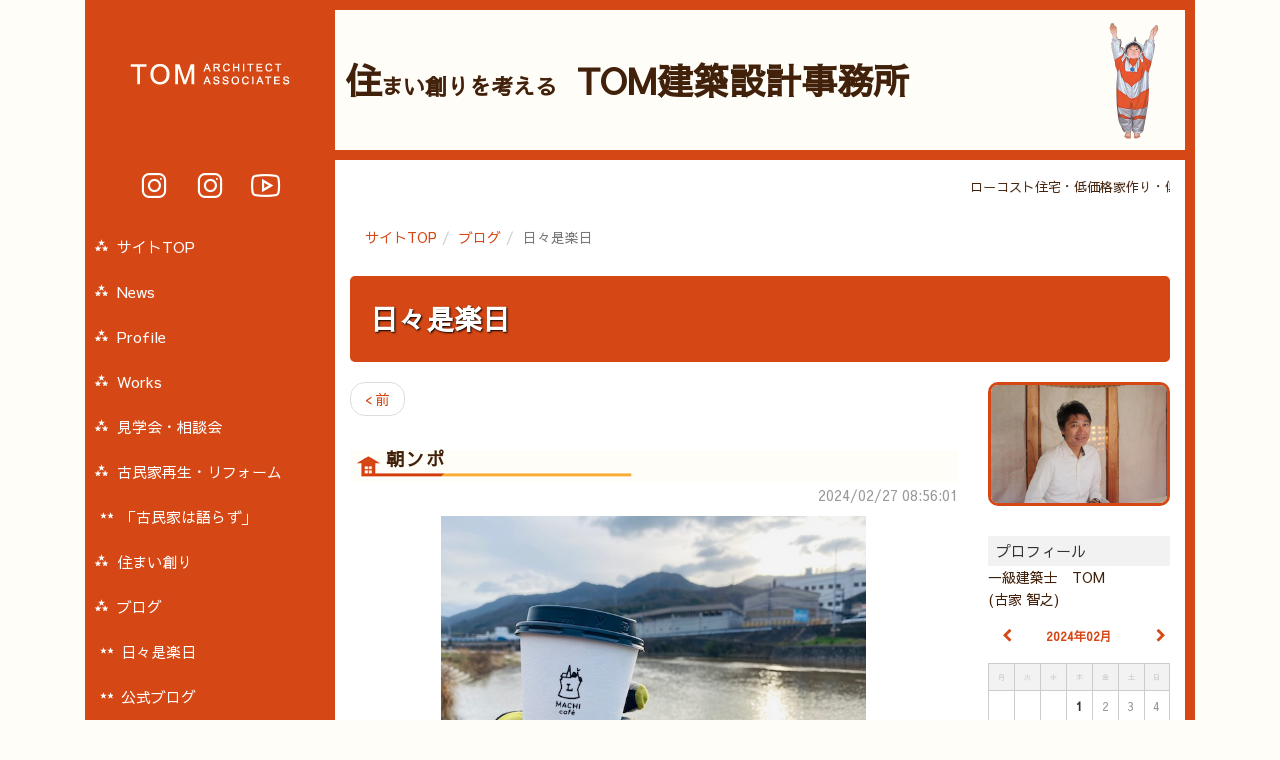

--- FILE ---
content_type: text/html; charset=UTF-8
request_url: https://www.tom-archi.jp/?cn=100021&bgm=202402
body_size: 23219
content:
<!DOCTYPE html>
<html lang="ja" prefix="og: http://ogp.me/ns# article: http://ogp.me/ns/article#">
<head>
<meta http-equiv="Content-Type" content="text/html; charset=UTF-8">
<meta http-equiv="X-UA-Compatible" content="IE=edge">
<meta name="viewport" content="width=device-width, initial-scale=1, minimum-scale=1">
<meta http-equiv="Content-Style-Type" content="text/css">
<meta http-equiv="Pragma" content="no-cache">
<meta http-equiv="cache-control" content="no-cache, must-revalidate">
<meta http-equiv="expires" content="Sun, 07 Dec 2025 01:27:06 GMT">
<meta http-equiv="Last-Modified" content="Sun, 07 Dec 2025 01:27:06 GMT">
<meta name="description" http-equiv="description" content="ローコスト住宅・低価格家作り・低価格設計・広島・建築・設計・ローコスト・住宅・古民家・リフォーム・TOM建築設計事務所 リノベーション　リフォーム　和風住宅　和モダン　現代和風　中庭のある家　平屋　　住宅設計　漆喰塗り　聚楽壁　縁側のある家　土間　土間玄関　">
<meta name="keywords" http-equiv="keywords" content="日々是楽日,ローコスト,低価格,建築,広島,設計,住宅,低予算,建築家,古家智之,古民家再生,建築設計事務所,低価格設計,TOM建築設計事務所,リノベーション,リフォーム,和風住宅,和モダン,現代和風,中庭のある家,平屋,住宅設計,漆喰塗り,聚楽壁,縁側のある家,土間,土間玄関">
<meta property="og:title" content="日々是楽日 | 広島の設計事務所｜TOM建築設計事務所" />
<meta property="og:type" content="article" />
<meta property="og:description" content="ローコスト住宅・低価格家作り・低価格設計・広島・建築・設計・ローコスト・住宅・古民家・リフォーム・TOM建築設計事務所 リノベーション　リフォーム　和風住宅　和モダン　現代和風　中庭のある家　平屋　　住宅設計　漆喰塗り　聚楽壁　縁側の..." />
<meta property="og:url" content="https://www.tom-archi.jp/?cn=100021&bgm=202402" />
<meta property="og:site_name" content="日々是楽日 | TOM建築設計事務所" />
<meta property="og:image" content="https://www.tom-archi.jp/tom-archi-pics/10000008_U6Mm2h.png" />
<meta property="og:image:width" content="200" />
<meta property="og:image:height" content="150" />
<meta name="twitter:title" content="日々是楽日 | 広島の設計事務所｜TOM建築設計事務所" />
<meta name="twitter:description" content="ローコスト住宅・低価格家作り・低価格設計・広島・建築・設計・ローコスト・住宅・古民家・リフォーム・TOM建築設計事務所 リノベーション　リフォーム　和風住宅　和モダン　現代和風　中庭のある家　平屋　　住宅設計　漆喰塗り　聚楽壁　縁側の..." />
<meta name="twitter:image" content="https://www.tom-archi.jp/tom-archi-pics/10000008_U6Mm2h.png" />
<meta name="twitter:card" content="summary_large_image" />
<meta http-equiv="Content-Script-Type" content="text/javascript">
<meta name="format-detection" content="telephone=no">
<title>日々是楽日 | 広島の設計事務所｜TOM建築設計事務所</title>
<meta http-equiv="robots" content="index,follow">
<link rel="alternate" type="application/rss+xml" title="RSS 2.0" href="https://www.tom-archi.jp/blogrss.xml?bown=1002">
<link rel="shortcut icon" href="/tom-archi-pics/10000130.ico" type="image/vnd.microsoft.icon">
<link rel="icon" href="/tom-archi-pics/10000130.ico" type="image/vnd.microsoft.icon">
<link rel="start" href="https://www.tom-archi.jp/">
<link rel="preload" href="style/bootstrap.min.css" as="style">
<link rel="preload" href="style/fixedstyle.css?v=24" as="style">
<link rel="preload" href="style/cmsstyle.php?st=1018&cn=100021&v=20251207102706" as="style">
<link rel="preload" href="/tom-archi-pics/10000002_DmGC9G.css?v=150020" as="style">
<link rel="preload" href="/tom-archi-pics/10000003_f0W9AP.css?v=144505" as="style">
<link rel="preload" href="/tom-archi-pics/10000005_KAJEEH.css?v=094724" as="style">
<link rel="preload" src="https://code.jquery.com/jquery-2.2.4.min.js" as="script">
<link rel="stylesheet" href="style/bootstrap.min.css" media="all">
<link rel="stylesheet" href="font/fontello/css/fontello.css?v=2" media="all">
<link rel="stylesheet" type="text/css" href="style/fixedstyle.css?v=25" media="all">
<link rel="stylesheet" type="text/css" href="style/cmsstyle.php?st=1018&cn=100021&bgcs%5B%5D=10001141&bgcs%5B%5D=10001140&bgcs%5B%5D=10001139&bgcs%5B%5D=10001138&bgcs%5B%5D=10001136&v=20251207102706" media="all">
<link rel="stylesheet" type="text/css" href="/tom-archi-pics/10000002_DmGC9G.css?v=150020" media="all">
<link rel="stylesheet" type="text/css" href="/tom-archi-pics/10000003_f0W9AP.css?v=144505" media="all">
<link rel="stylesheet" type="text/css" href="/tom-archi-pics/10000005_KAJEEH.css?v=094724" media="all">
<script src="https://code.jquery.com/jquery-2.2.4.min.js" integrity="sha256-BbhdlvQf/xTY9gja0Dq3HiwQF8LaCRTXxZKRutelT44=" crossorigin="anonymous" media="all"></script>
<script type="text/javascript" src="func/fjvs.js?v=7"></script>
<script type="text/javascript" src="func/loading.js?v=2"></script>
<script type="text/javascript" src="func/rollover.min.js?v=16"></script>
<link rel="stylesheet" href="func/lightbox2/css/lightbox.min.css?v=1" media="all">
<script src="func/lightbox2/js/lightbox.min.js?v=4"></script>
<script type="text/javascript" src="func/to-top.js?v=7"></script>
<link rel="stylesheet" href="https://fonts.googleapis.com/css?family=Roboto+Condensed">
<link rel="stylesheet" href="https://maxcdn.bootstrapcdn.com/font-awesome/4.3.0/css/font-awesome.min.css">
<link rel="stylesheet" href="https://cdnjs.cloudflare.com/ajax/libs/sanitize.css/2.0.0/sanitize.min.css">
<script type="text/javascript" src="/tom-archi-pics/10003131_YWMa9V.js?v=150030"></script>
<link rel="preconnect" href="https://fonts.googleapis.com">
<link rel="preconnect" href="https://fonts.gstatic.com" crossorigin>
<link href="https://fonts.googleapis.com/css2?family=Sawarabi+Gothic&display=swap" rel="stylesheet">
<link rel="stylesheet" href="https://maxst.icons8.com/vue-static/landings/line-awesome/line-awesome/1.3.0/css/line-awesome.min.css">
<script type="text/javascript"><!--
$(window).load(function(){
$(document).on("click", "button.ta_menu_toggle", function(){
$('.ta_leftcol,.ta_contents').toggle();$("._cmsn_hbtext", $(this)).text($("._cmsn_hbtext", $(this)).text() == "MENU" ? "CLOSE" : "MENU");$("html,body").animate({'scrollTop':0},0);});
});
//--></script>
<script src="func/bootstrap.min.js?v=1"></script>
</head>
<body class="blo1001 bcn100021"><div class="_cmsn_main clearfix"><div class="ta_header"><button class="ta_menu_toggle"><img src="/tom-archi-pics//ultra.png"><span class="_cmsn_hbtext">MENU</span></button><a href="http://www.tom-archi.jp/" class="ta-header-all">
<em class="ta-header-sitename clearfix">
<div class="ta-header-logo"><img src="/tom-archi-pics//logo.png" alt="住まい創りを考える｜広島の設計事務所｜TOM建築設計事務所" title=""></div>
<div class="ta-header-text"><strong><span>住</span>まい創りを考える</strong><strong>TOM建築設計事務所</strong></div>
</em>
</a></div></div><div class="_cmsn_main"><div class="ta_lonor_p clearfix"><div class="ta_lonor_con ta_contents"><div class="_cmsn_flowtext"><marquee truespeed scrolldelay="120" loop="0" class="_cmsn_marquee">ローコスト住宅・低価格家作り・低価格設計・広島・建築・設計・ローコスト・住宅・古民家・リフォーム・TOM建築設計事務所 リノベーション　リフォーム　和風住宅　和モダン　現代和風　中庭のある家　平屋　　住宅設計　漆喰塗り　聚楽壁　縁側のある家　土間　土間玄関　</marquee></div><ol class="breadcrumb"><li><a href="https://www.tom-archi.jp/" alt="広島の設計事務所｜TOM建築設計事務所" title="">サイトTOP</a></li><li><a href="https://www.tom-archi.jp/?cn=100003" alt="広島の設計事務所｜TOM建築設計事務所" title="">ブログ</a></li><li class="active">日々是楽日</li></ol><div class="_cmsn_blog_header _cmsn_blog_header_imgoff"><em class="_cmsn_blog_header_title"><a href="./?cn=100021">日々是楽日</a></em></div><div class="_cmsn_blog_lop clearfix"><div class="_cmsn_blog_loc_con"><div class="_cmsn_blog_con"><ul class="pager _cmsn_pager"><li class="previous"><a href="./?cn=100021&bgm=202402&bpg=2">&lt; 前</a></li></ul><div class="_cmsn_blog_datas"><a href="./?cn=100021&bgc=10001141" class="_cmsn_blog_data"><h1 class="_cmsn_blog_title1">朝ンポ</h1><div class="_cmsn_blog_info">2024/02/27 08:56:01<div class="visible-xs text-right">コメント (0)</div></div></a><div class="hidden-xs"><a href="/tom-archi-pics/10004081_AafRTe.jpg" target="_blank" alt="朝ンポ" data-lightbox="cmsimages" data-title="朝ンポ" class="_cmsn_c70 _cmsn_bmargin10 _cmsn_blocka"><img src="/tom-archi-pics/10004081_AafRTe.jpg" class="_cmsn_image _cmsn_imgh" alt="朝ンポ" title="" asp="1.33"></a>コロナ明け久々の<br>朝ンポ<br><br>噂の倦怠感に苦しめられましたが<br>少しずつ快方^_^<br><br><br></div><div class="_cmsn_blog_footer_menu hidden-xs"><a href="./?cn=100021&bgc=10001141&dsp=3#blgcmtinp">この記事にコメントする</a><a href="./?cn=100021&bgc=10001141#blgcmttop">コメント(0)</a></div><a href="./?cn=100021&bgc=10001140" class="_cmsn_blog_data"><h1 class="_cmsn_blog_title1">復興へ</h1><div class="_cmsn_blog_info">2024/02/24 12:22:01<div class="visible-xs text-right">コメント (0)</div></div></a><div class="hidden-xs"><a href="/tom-archi-pics/10004080_mPP91r.jpg" target="_blank" alt="復興へ" data-lightbox="cmsimages" data-title="復興へ" class="_cmsn_c70 _cmsn_bmargin10 _cmsn_blocka"><img src="/tom-archi-pics/10004080_mPP91r.jpg" class="_cmsn_image _cmsn_imgh" alt="復興へ" title="" asp="1.33"></a>口に入れるモノはなるべく自然のモノを意識しております<br>お塩も精製塩でなく天日塩<br><br>とても詳しいお方に教えて頂き<br>輪島産　天日塩届きました！<br>しかもお手紙付きで、、<br><br>本当に大変な時に<br>こちらが元気を沢山頂く内容に<br> 胸が一杯になりました<br><br>商品の向こうの生産者の方々の温かさがギュッと詰まった逸品に巡り会え感動です<br><br>僕もこんな生活を意識しなければ、、<br><br><br><br></div><div class="_cmsn_blog_footer_menu hidden-xs"><a href="./?cn=100021&bgc=10001140&dsp=3#blgcmtinp">この記事にコメントする</a><a href="./?cn=100021&bgc=10001140#blgcmttop">コメント(0)</a></div><a href="./?cn=100021&bgc=10001139" class="_cmsn_blog_data"><h1 class="_cmsn_blog_title1">撮影</h1><div class="_cmsn_blog_info">2024/02/22 18:49:01<div class="visible-xs text-right">コメント (0)</div></div></a><div class="hidden-xs"><a href="/tom-archi-pics/10004079_m8T0PS.jpg" target="_blank" alt="撮影" data-lightbox="cmsimages" data-title="撮影" class="_cmsn_c70 _cmsn_bmargin10 _cmsn_blocka"><img src="/tom-archi-pics/10004079_m8T0PS.jpg" class="_cmsn_image _cmsn_imgh" alt="撮影" title="" asp="1.33"></a>個人的にテレビは余り観ませんが好みの<br>YouTubeは観ます<br><br>本日自宅がYouTube撮影でした<br>近況ご報告致します<br><br><br></div><div class="_cmsn_blog_footer_menu hidden-xs"><a href="./?cn=100021&bgc=10001139&dsp=3#blgcmtinp">この記事にコメントする</a><a href="./?cn=100021&bgc=10001139#blgcmttop">コメント(0)</a></div><a href="./?cn=100021&bgc=10001138" class="_cmsn_blog_data"><h1 class="_cmsn_blog_title1">ありがとう</h1><div class="_cmsn_blog_info">2024/02/14 10:31:01<div class="visible-xs text-right">コメント (0)</div></div></a><div class="hidden-xs"><a href="/tom-archi-pics/10004078_mYE0aU.jpg" target="_blank" alt="ありがとう" data-lightbox="cmsimages" data-title="ありがとう" class="_cmsn_c70 _cmsn_bmargin10 _cmsn_blocka"><img src="/tom-archi-pics/10004078_mYE0aU.jpg" class="_cmsn_image _cmsn_imgh" alt="ありがとう" title="" asp="1.33"></a>何歳になっても<br>うれしいものです<br><br>ありがとう<br><br><br></div><div class="_cmsn_blog_footer_menu hidden-xs"><a href="./?cn=100021&bgc=10001138&dsp=3#blgcmtinp">この記事にコメントする</a><a href="./?cn=100021&bgc=10001138#blgcmttop">コメント(0)</a></div><a href="./?cn=100021&bgc=10001136" class="_cmsn_blog_data"><h1 class="_cmsn_blog_title1">節分</h1><div class="_cmsn_blog_info">2024/02/13 17:19:01<div class="visible-xs text-right">コメント (0)</div></div></a><div class="hidden-xs"><a href="/tom-archi-pics/10004076_CD3T01.jpg" target="_blank" alt="節分" data-lightbox="cmsimages" data-title="節分" class="_cmsn_c70 _cmsn_bmargin10 _cmsn_blocka"><img src="/tom-archi-pics/10004076_CD3T01.jpg" class="_cmsn_image _cmsn_imgh" alt="節分" title="" asp="1.33"></a>例年に比べ随分暖かく寒がりな僕にとっては<br>最高の冬です　考えてみればまだ2月ですよね<br>今週末は20度になる所もあるとか？？<br><br>節分も終え暦の上では春<br>暖かさも重なり桃の節句を早々と楽しんでおります<br>帯も春っぽく<br><br>玄関下足箱上ではこうして季節を楽しんでおります(妻が^_^)<br><br><br><br><br></div><div class="_cmsn_blog_footer_menu hidden-xs"><a href="./?cn=100021&bgc=10001136&dsp=3#blgcmtinp">この記事にコメントする</a><a href="./?cn=100021&bgc=10001136#blgcmttop">コメント(0)</a></div></div><ul class="pager _cmsn_pager"><li class="previous"><a href="./?cn=100021&bgm=202402&bpg=2">&lt; 前</a></li><li class="_cmsn_pager_center">Page 1 / 2</li></ul></div></div><div class="_cmsn_blog_loc_mn"><div class="_cmsn_blog_menu"><div class="_cmsn_blog_profile_image"><img src="/tom-archi-pics/10004065_a5DZUW.jpg" border="0"></div><div class="_cmsn_blog_menu_title">プロフィール</div><div class="_cmsn_blog_profile">一級建築士　TOM<br>(古家 智之)</div><div class="_cmsn_blog_calendar_pager clearfix"><div class="_cmsn_blog_calendar_arw"><a href="./?cn=100021&bgm=202401"><span class="icon-left-open"></span></a></div><div class="_cmsn_blog_calendar_cen bcaltitle"><a href="./?cn=100021&bgm=202402">2024年02月</a></div><div class="_cmsn_blog_calendar_arw"><a href="./?cn=100021&bgm=202403"><span class="icon-right-open"></span></a></div></div><table class="_cmsn_blog_calendar"><tr><th>月</th><th>火</th><th>水</th><th>木</th><th>金</th><th>土</th><th>日</th></tr><tr><td></td><td></td><td></td><td><a href="./?cn=100021&bgd=20240201">1</a></td><td>2</td><td>3</td><td>4</td></tr><tr><td>5</td><td>6</td><td>7</td><td>8</td><td>9</td><td>10</td><td>11</td></tr><tr><td>12</td><td><a href="./?cn=100021&bgd=20240213">13</a></td><td><a href="./?cn=100021&bgd=20240214">14</a></td><td>15</td><td>16</td><td>17</td><td>18</td></tr><tr><td>19</td><td>20</td><td>21</td><td><a href="./?cn=100021&bgd=20240222">22</a></td><td>23</td><td><a href="./?cn=100021&bgd=20240224">24</a></td><td>25</td></tr><tr><td>26</td><td><a href="./?cn=100021&bgd=20240227">27</a></td><td>28</td><td>29</td><td></td><td></td><td></td></tr></table><div class="_cmsn_blog_menu_title">最新エントリ</div><ul class="_cmsn_blog_list"><li><a href="./?cn=100021&bgc=10001217">雪景色</a></li><li><a href="./?cn=100021&bgc=10001216">今年最後のお詣り</a></li><li><a href="./?cn=100021&bgc=10001215">REあさんぽ</a></li><li><a href="./?cn=100021&bgc=10001214">設立記念日</a></li><li><a href="./?cn=100021&bgc=10001213">秋のかほり</a></li><li><a href="./?cn=100021&bgc=10001212">移ろう季節</a></li><li><a href="./?cn=100021&bgc=10001211">一日参り</a></li><li><a href="./?cn=100021&bgc=10001210">残暑お見舞い申し上げます</a></li><li><a href="./?cn=100021&bgc=10001209">後半開始</a></li><li><a href="./?cn=100021&bgc=10001208">夏</a></li><li><a href="./?cn=100021&bgc=10001207">梅雨の楽しみ</a></li><li><a href="./?cn=100021&bgc=10001206">梅雨の楽しみ</a></li><li><a href="./?cn=100021&bgc=10001205">張り切って工事中！</a></li><li><a href="./?cn=100021&bgc=10001204">Ｎ響講演会</a></li><li><a href="./?cn=100021&bgc=10001203">萌える</a></li></ul><div class="_cmsn_blog_menu_title">最新コメント</div><ul class="_cmsn_blog_list"><li><a href="./?cn=100021&bgc=10001064#blgcmt10000029">Hiromi Shinsho　様(渡辺篤史のオンライン探訪に出演します！)</a></li><li><a href="./?cn=100021&bgc=10001064#blgcmt10000028">勿怪の幸い(渡辺篤史のオンライン探訪に出演します！)</a></li><li><a href="./?cn=100021&bgc=10000875#blgcmt10000097">有難うございます！(19回目の11月1日)</a></li><li><a href="./?cn=100021&bgc=10000875#blgcmt10000096">事務所開設記念日おめでとうございます(19回目の11月1日)</a></li><li><a href="./?cn=100021&bgc=10000724#blgcmt10000095">ｔａｎａ様(お初です)</a></li><li><a href="./?cn=100021&bgc=10000724#blgcmt10000094">ご無沙汰です(お初です)</a></li><li><a href="./?cn=100021&bgc=10000678#blgcmt10000093">いつも有難うござます！！(移動中にて)</a></li><li><a href="./?cn=100021&bgc=10000678#blgcmt10000092">調子はいかがですか？(移動中にて)</a></li><li><a href="./?cn=100021&bgc=10000633#blgcmt10000091">有難うございます(立春)</a></li><li><a href="./?cn=100021&bgc=10000633#blgcmt10000090">パンクに注意(立春)</a></li></ul><div class="_cmsn_blog_menu_title">ブログリスト</div><ul class="_cmsn_blog_list"><li class="active">日々是楽日</li><li><a href="https://www.tom-archi.jp/?cn=100081">公式ブログ</a></li></ul><div class="_cmsn_blog_rss"><a href="https://www.tom-archi.jp/blogrss.xml?bown=1002" alt="RSS2.0" title=""><img src="img/rss20.gif" border="0"> RSS 2.0</a></div></div></div></div>

<style type="text/css"><!--
._cmsn_blog_header{

}
//--></style>
<div class="text-right _cmsn_bmargin10"><a href="javascript:history.back();">前のページに戻る</a></div></div><div class="ta_lonor_left ta_leftcol"><ul class="_cmsn_menu_ul1001 _cmsn_menu_ulhr1 ta24-usns"><li class="_cmsn_menu_lv1"><a href="https://www.instagram.com/tom_architect" target="_blank" class="_cmsn_menu_atxt"><i class="lab la-instagram"></i></a></li><li class="_cmsn_menu_lv1"><a href="https://www.instagram.com/_ietomo_" target="_blank" class="_cmsn_menu_atxt"><i class="lab la-instagram"></i></a></li><li class="_cmsn_menu_lv1"><a href="https://www.youtube.com/channel/UCZk3klLZ7TgWWqWEZQsCwzg" target="_blank" class="_cmsn_menu_atxt"><i class="lab la-youtube"></i></a></li></ul><ul class="_cmsn_menu_ul6000 _cmsn_menu_ulhr1 ta-menu"><li class="_cmsn_menu_lv1"><a href="https://www.tom-archi.jp/" class="_cmsn_menu_atxt">サイトTOP</a></li><li class="_cmsn_menu_lv1"><a href="https://www.tom-archi.jp/?cn=100001" class="_cmsn_menu_atxt">News</a></li><li class="_cmsn_menu_lv1"><a href="https://www.tom-archi.jp/?cn=100015" class="_cmsn_menu_atxt">Profile</a></li><li class="_cmsn_menu_lv1"><a href="https://www.tom-archi.jp/?cn=100011" class="_cmsn_menu_atxt">Works</a></li><li class="_cmsn_menu_lv1"><a href="https://www.tom-archi.jp/?cn=100008" class="_cmsn_menu_atxt">見学会・相談会</a></li><li class="_cmsn_menu_lv1"><a href="https://www.tom-archi.jp/?cn=100025" class="_cmsn_menu_atxt">古民家再生・リフォーム</a><ul class="_cmsn_menu_ulhr2"><li class="_cmsn_menu_lv1"><a href="https://www.tom-archi.jp/?cn=100009" class="_cmsn_menu_atxt">「古民家は語らず」</a></li></ul></li><li class="_cmsn_menu_lv1"><a href="https://www.tom-archi.jp/?cn=100016" class="_cmsn_menu_atxt">住まい創り</a></li><li class="_cmsn_menu_lv1"><a href="javascript:void(0)" class="_cmsn_menu_nolink _cmsn_menu_atxt">ブログ</a><ul class="_cmsn_menu_ulhr2"><li class="_cmsn_menu_lv1 _cmsn_active"><a href="https://www.tom-archi.jp/?cn=100021" class="_cmsn_menu_atxt">日々是楽日</a></li><li class="_cmsn_menu_lv1"><a href="https://www.tom-archi.jp/?cn=100081" class="_cmsn_menu_atxt">公式ブログ</a></li></ul></li><li class="_cmsn_menu_lv1"><a href="https://www.tom-archi.jp/?cn=100018" class="_cmsn_menu_atxt">プライバシーポリシー</a></li><li class="_cmsn_menu_lv1"><a href="https://www.tom-archi.jp/?cn=100004" class="_cmsn_menu_atxt">リンク集</a></li><li class="_cmsn_menu_lv1"><a href="https://www.tom-archi.jp/?cn=100005" class="_cmsn_menu_atxt">お問い合わせ</a></li><li class="_cmsn_menu_lv1"><a href="https://www.tom-archi.jp/?cn=100039" class="_cmsn_menu_atxt">サイトマップ</a></li></ul>
<div class="_cmsn_sitesearch">Googleサイト内検索
<FORM action="https://www.google.co.jp/search" target="_blank">
<input type="hidden" name="hl" value="ja"><input type="hidden" name="ie" value="UTF-8">
<input type="hidden" name="oe" value="UTF-8"><input type="hidden" value="https://www.tom-archi.jp/" name="as_sitesearch">
<div class="_cmsn_sitesearch_inp">
<input type="submit" name="btnG" value="検索" class="btn btn-default _cmsn_sitesearch_btn">
<div class="_cmsn_sitesearch_box"><input type="text" name="q" maxlength="256" value="" class="buninp"></div>
</div>
</FORM>
</div>

<div class="_cmsn_bmargin10"><img src="/tom-archi-pics/10000006_P84D0y.gif?v=102814" class="_cmsn_image _cmsn_imgh" alt="日々是楽日 | 広島の設計事務所｜TOM建築設計事務所" title="" asp="1"></div><a href="http://www.tom-archi.jp/" alt="広島の設計事務所｜TOM建築設計事務所" title="" class=" _cmsn_cauto _cmsn_bmargin10 _cmsn_blocka"><img src="/tom-archi-pics/10000007_raWYLh.gif?v=132252" class="_cmsn_image img-thumbnail _cmsn_imgh" alt="広島の設計事務所｜TOM建築設計事務所" title="" asp="1"></a><div class="_cmsn_cmsmark"><a href="http://www.netprompt.jp/" alt="Webアプリケーション開発、SEO・検索エンジン対策に優れたホームページ制作、CMS、広島 | ネットプロンプト" title="" target="_blank"><img src="img/cmsmark.png" border="0"></a><br><a href="http://www.netprompt.jp/" target="_blank" alt="Webアプリケーション開発、SEO・検索エンジン対策に優れたホームページ制作、CMS、広島 | ネットプロンプト" title="">NP-CMS ver5.162+
<br>by Netprompt</a></div><div class="_cmsn_margin20 text-center"><div id="google_translate_element"></div><script type="text/javascript">
function googleTranslateElementInit() {
  new google.translate.TranslateElement({pageLanguage: 'ja', includedLanguages: 'en'}, 'google_translate_element');
}
</script><script type="text/javascript" src="//translate.google.com/translate_a/element.js?cb=googleTranslateElementInit"></script></div></div></div></div><div class="_cmsn_main"><address class="ta_footer_copy">Copyright(C) 2007～ TOM ARCHITECT ASSOCIATES.<span> All rights reserved.</span></address></div><div id="page-top"><p><a id="move-page-top"><span class="icon-up-dir"></span></a></p></div><div class="_cmsn_loadingbar"></div></body></html>

--- FILE ---
content_type: text/css; charset=UTF-8
request_url: https://www.tom-archi.jp/style/cmsstyle.php?st=1018&cn=100021&v=20251207102706
body_size: 15574
content:
._cmsn_kj10000410p{margin-left:auto;margin-right:auto;}@media print, screen and (min-width:768px){._cmsn_kj10000410p{width:70%;}}@media screen and (max-width:767px){._cmsn_kj10000410p{width:100%;}}._cmsn_kj10000029p{margin-left:auto;margin-right:auto;}@media print, screen and (min-width:768px){._cmsn_kj10000029p{width:70%;}}@media screen and (max-width:767px){._cmsn_kj10000029p{width:100%;}}._cmsn_kj10000411p{margin-left:auto;margin-right:auto;}@media print, screen and (min-width:768px){._cmsn_kj10000411p{width:70%;}}@media screen and (max-width:767px){._cmsn_kj10000411p{width:100%;}}._cmsn_kj10000414p{margin-left:auto;margin-right:auto;}@media print, screen and (min-width:768px){._cmsn_kj10000414p{width:70%;}}@media screen and (max-width:767px){._cmsn_kj10000414p{width:100%;}}._cmsn_kj10000342p{margin-left:auto;margin-right:auto;}@media print, screen and (min-width:768px){._cmsn_kj10000342p{width:50%;}}@media screen and (max-width:767px){._cmsn_kj10000342p{width:100%;}}._cmsn_kj10000563p{margin-left:auto;margin-right:auto;}@media print, screen and (min-width:768px){._cmsn_kj10000563p{width:70%;}}@media screen and (max-width:767px){._cmsn_kj10000563p{width:100%;}}._cmsn_kj10000412p{margin-left:auto;margin-right:auto;}@media print, screen and (min-width:768px){._cmsn_kj10000412p{width:70%;}}@media screen and (max-width:767px){._cmsn_kj10000412p{width:100%;}}._cmsn_kj10000413p{margin-left:auto;margin-right:auto;}@media print, screen and (min-width:768px){._cmsn_kj10000413p{width:70%;}}@media screen and (max-width:767px){._cmsn_kj10000413p{width:100%;}}._cmsn_kj10000419p{margin-left:auto;margin-right:auto;}@media print, screen and (min-width:768px){._cmsn_kj10000419p{width:70%;}}@media screen and (max-width:767px){._cmsn_kj10000419p{width:100%;}}._cmsn_kj10000420p{margin-left:auto;margin-right:auto;}@media print, screen and (min-width:768px){._cmsn_kj10000420p{width:70%;}}@media screen and (max-width:767px){._cmsn_kj10000420p{width:100%;}}._cmsn_kj10001305p{margin-left:auto;margin-right:auto;}@media print, screen and (min-width:768px){._cmsn_kj10001305p{width:70%;}}@media screen and (max-width:767px){._cmsn_kj10001305p{width:100%;}}._cmsn_kj10000407p{margin-left:auto;margin-right:auto;}@media print, screen and (min-width:768px){._cmsn_kj10000407p{width:70%;}}@media screen and (max-width:767px){._cmsn_kj10000407p{width:100%;}}._cmsn_kj10000415p{margin-left:auto;margin-right:auto;}@media print, screen and (min-width:768px){._cmsn_kj10000415p{width:70%;}}@media screen and (max-width:767px){._cmsn_kj10000415p{width:100%;}}._cmsn_kj10000163p{margin-left:auto;margin-right:auto;}@media print, screen and (min-width:768px){._cmsn_kj10000163p{width:50%;}}@media screen and (max-width:767px){._cmsn_kj10000163p{width:50%;}}._cmsn_kj10000164p{margin-left:auto;margin-right:auto;}@media print, screen and (min-width:768px){._cmsn_kj10000164p{width:50%;}}@media screen and (max-width:767px){._cmsn_kj10000164p{width:50%;}}._cmsn_kj10000170p{margin-left:auto;margin-right:auto;}@media print, screen and (min-width:768px){._cmsn_kj10000170p{width:50%;}}@media screen and (max-width:767px){._cmsn_kj10000170p{width:50%;}}._cmsn_kj10000934p{margin-left:auto;margin-right:auto;}@media print, screen and (min-width:768px){._cmsn_kj10000934p{width:70%;}}@media screen and (max-width:767px){._cmsn_kj10000934p{width:100%;}}._cmsn_kj10000417p{margin-left:auto;margin-right:auto;}@media print, screen and (min-width:768px){._cmsn_kj10000417p{width:70%;}}@media screen and (max-width:767px){._cmsn_kj10000417p{width:100%;}}._cmsn_kj10000835p{margin-left:auto;margin-right:auto;}@media print, screen and (min-width:768px){._cmsn_kj10000835p{width:70%;}}@media screen and (max-width:767px){._cmsn_kj10000835p{width:100%;}}._cmsn_kj10000582p{margin-left:auto;margin-right:auto;}@media print, screen and (min-width:768px){._cmsn_kj10000582p{width:70%;}}@media screen and (max-width:767px){._cmsn_kj10000582p{width:100%;}}._cmsn_kj10000607p{margin-left:auto;margin-right:auto;}@media print, screen and (min-width:768px){._cmsn_kj10000607p{width:70%;}}@media screen and (max-width:767px){._cmsn_kj10000607p{width:100%;}}._cmsn_kj10000663p{margin-left:auto;margin-right:auto;}@media print, screen and (min-width:768px){._cmsn_kj10000663p{width:70%;}}@media screen and (max-width:767px){._cmsn_kj10000663p{width:100%;}}._cmsn_kj10000422p{margin-left:auto;margin-right:auto;}@media print, screen and (min-width:768px){._cmsn_kj10000422p{width:70%;}}@media screen and (max-width:767px){._cmsn_kj10000422p{width:100%;}}._cmsn_kj10000701p{margin-left:auto;margin-right:auto;}@media print, screen and (min-width:768px){._cmsn_kj10000701p{width:70%;}}@media screen and (max-width:767px){._cmsn_kj10000701p{width:100%;}}._cmsn_kj10000595p{margin-left:auto;margin-right:auto;}@media print, screen and (min-width:768px){._cmsn_kj10000595p{width:70%;}}@media screen and (max-width:767px){._cmsn_kj10000595p{width:100%;}}._cmsn_kj10000717p{margin-left:auto;margin-right:auto;}@media print, screen and (min-width:768px){._cmsn_kj10000717p{width:70%;}}@media screen and (max-width:767px){._cmsn_kj10000717p{width:100%;}}._cmsn_kj10000562p{margin-left:auto;margin-right:auto;}@media print, screen and (min-width:768px){._cmsn_kj10000562p{width:70%;}}@media screen and (max-width:767px){._cmsn_kj10000562p{width:100%;}}._cmsn_kj10000744p{margin-left:auto;margin-right:auto;}@media print, screen and (min-width:768px){._cmsn_kj10000744p{width:70%;}}@media screen and (max-width:767px){._cmsn_kj10000744p{width:100%;}}._cmsn_kj10000315p{margin-left:auto;margin-right:auto;}@media print, screen and (min-width:768px){._cmsn_kj10000315p{width:70%;}}@media screen and (max-width:767px){._cmsn_kj10000315p{width:100%;}}._cmsn_kj10000949p{margin-left:auto;margin-right:auto;}@media print, screen and (min-width:768px){._cmsn_kj10000949p{width:70%;}}@media screen and (max-width:767px){._cmsn_kj10000949p{width:100%;}}._cmsn_kj10000969p{margin-left:auto;margin-right:auto;}@media print, screen and (min-width:768px){._cmsn_kj10000969p{width:70%;}}@media screen and (max-width:767px){._cmsn_kj10000969p{width:100%;}}._cmsn_kj10000652p{margin-left:auto;margin-right:auto;}@media print, screen and (min-width:768px){._cmsn_kj10000652p{width:70%;}}@media screen and (max-width:767px){._cmsn_kj10000652p{width:100%;}}._cmsn_kj10000643p{margin-left:auto;margin-right:auto;}@media print, screen and (min-width:768px){._cmsn_kj10000643p{width:70%;}}@media screen and (max-width:767px){._cmsn_kj10000643p{width:100%;}}._cmsn_kj10000360p{margin-left:auto;margin-right:auto;}@media print, screen and (min-width:768px){._cmsn_kj10000360p{width:70%;}}@media screen and (max-width:767px){._cmsn_kj10000360p{width:100%;}}._cmsn_kj10000219p{margin-left:auto;margin-right:auto;}@media print, screen and (min-width:768px){._cmsn_kj10000219p{width:70%;}}@media screen and (max-width:767px){._cmsn_kj10000219p{width:100%;}}._cmsn_kj10000548p{margin-left:auto;margin-right:auto;}@media print, screen and (min-width:768px){._cmsn_kj10000548p{width:70%;}}@media screen and (max-width:767px){._cmsn_kj10000548p{width:100%;}}._cmsn_kj10000973p{margin-left:auto;margin-right:auto;}@media print, screen and (min-width:768px){._cmsn_kj10000973p{width:70%;}}@media screen and (max-width:767px){._cmsn_kj10000973p{width:100%;}}._cmsn_kj10001014p{margin-left:auto;margin-right:auto;}@media print, screen and (min-width:768px){._cmsn_kj10001014p{width:70%;}}@media screen and (max-width:767px){._cmsn_kj10001014p{width:100%;}}._cmsn_kj10000720p{margin-left:auto;margin-right:auto;}@media print, screen and (min-width:768px){._cmsn_kj10000720p{width:70%;}}@media screen and (max-width:767px){._cmsn_kj10000720p{width:100%;}}._cmsn_kj10000839p{margin-left:auto;margin-right:auto;}@media print, screen and (min-width:768px){._cmsn_kj10000839p{width:70%;}}@media screen and (max-width:767px){._cmsn_kj10000839p{width:100%;}}._cmsn_kj10001028p{margin-left:auto;margin-right:auto;}@media print, screen and (min-width:768px){._cmsn_kj10001028p{width:70%;}}@media screen and (max-width:767px){._cmsn_kj10001028p{width:100%;}}._cmsn_kj10001240p{margin-left:auto;margin-right:auto;}@media print, screen and (min-width:768px){._cmsn_kj10001240p{width:70%;}}@media screen and (max-width:767px){._cmsn_kj10001240p{width:100%;}}._cmsn_kj10001213p{margin-left:auto;margin-right:auto;}@media print, screen and (min-width:768px){._cmsn_kj10001213p{width:50%;}}@media screen and (max-width:767px){._cmsn_kj10001213p{width:100%;}}._cmsn_kj10001166p{margin-left:auto;margin-right:auto;}@media print, screen and (min-width:768px){._cmsn_kj10001166p{width:70%;}}@media screen and (max-width:767px){._cmsn_kj10001166p{width:100%;}}._cmsn_kj10001143p{margin-left:auto;margin-right:auto;}@media print, screen and (min-width:768px){._cmsn_kj10001143p{width:70%;}}@media screen and (max-width:767px){._cmsn_kj10001143p{width:100%;}}._cmsn_kj10001121p{margin-left:auto;margin-right:auto;}@media print, screen and (min-width:768px){._cmsn_kj10001121p{width:70%;}}@media screen and (max-width:767px){._cmsn_kj10001121p{width:100%;}}._cmsn_kj10001098p{margin-left:auto;margin-right:auto;}@media print, screen and (min-width:768px){._cmsn_kj10001098p{width:70%;}}@media screen and (max-width:767px){._cmsn_kj10001098p{width:100%;}}._cmsn_kj10001280p{margin-left:auto;margin-right:auto;}@media print, screen and (min-width:768px){._cmsn_kj10001280p{width:70%;}}@media screen and (max-width:767px){._cmsn_kj10001280p{width:100%;}}._cmsn_kj10000090p{margin-left:auto;margin-right:auto;}@media print, screen and (min-width:768px){._cmsn_kj10000090p{width:50%;}}@media screen and (max-width:767px){._cmsn_kj10000090p{width:80%;}}._cmsn_kj10000379p{margin-left:auto;margin-right:auto;}@media print, screen and (min-width:768px){._cmsn_kj10000379p{width:70%;}}@media screen and (max-width:767px){._cmsn_kj10000379p{width:100%;}}._cmsn_kj10001341p{margin-left:auto;margin-right:auto;}@media print, screen and (min-width:768px){._cmsn_kj10001341p{width:70%;}}@media screen and (max-width:767px){._cmsn_kj10001341p{width:100%;}}._cmsn_kj10001268p{margin-left:auto;margin-right:auto;}@media print, screen and (min-width:768px){._cmsn_kj10001268p{width:70%;}}@media screen and (max-width:767px){._cmsn_kj10001268p{width:100%;}}._cmsn_kj10001052p{margin-left:auto;margin-right:auto;}@media print, screen and (min-width:768px){._cmsn_kj10001052p{width:70%;}}@media screen and (max-width:767px){._cmsn_kj10001052p{width:100%;}}._cmsn_kj10000787p{margin-left:auto;margin-right:auto;}@media print, screen and (min-width:768px){._cmsn_kj10000787p{width:70%;}}@media screen and (max-width:767px){._cmsn_kj10000787p{width:100%;}}._cmsn_kj10000584p{margin-left:auto;margin-right:auto;}@media print, screen and (min-width:768px){._cmsn_kj10000584p{width:70%;}}@media screen and (max-width:767px){._cmsn_kj10000584p{width:100%;}}._cmsn_kj10000168p{margin-left:auto;margin-right:auto;}@media print, screen and (min-width:768px){._cmsn_kj10000168p{width:70%;}}@media screen and (max-width:767px){._cmsn_kj10000168p{width:100%;}}._cmsn_kj10000297p{margin-left:auto;margin-right:auto;}@media print, screen and (min-width:768px){._cmsn_kj10000297p{width:70%;}}@media screen and (max-width:767px){._cmsn_kj10000297p{width:100%;}}._cmsn_kj10000877p{margin-left:auto;margin-right:auto;}@media print, screen and (min-width:768px){._cmsn_kj10000877p{width:70%;}}@media screen and (max-width:767px){._cmsn_kj10000877p{width:100%;}}._cmsn_kj10000898p{margin-left:auto;margin-right:auto;}@media print, screen and (min-width:768px){._cmsn_kj10000898p{width:70%;}}@media screen and (max-width:767px){._cmsn_kj10000898p{width:100%;}}._cmsn_kj10000795p{margin-left:auto;margin-right:auto;}@media print, screen and (min-width:768px){._cmsn_kj10000795p{width:70%;}}@media screen and (max-width:767px){._cmsn_kj10000795p{width:100%;}}._cmsn_kj10000740p{margin-left:auto;margin-right:auto;}@media print, screen and (min-width:768px){._cmsn_kj10000740p{width:70%;}}@media screen and (max-width:767px){._cmsn_kj10000740p{width:100%;}}._cmsn_kj10000723p{margin-left:auto;margin-right:auto;}@media print, screen and (min-width:768px){._cmsn_kj10000723p{width:70%;}}@media screen and (max-width:767px){._cmsn_kj10000723p{width:100%;}}._cmsn_kj10000758p{margin-left:auto;margin-right:auto;}@media print, screen and (min-width:768px){._cmsn_kj10000758p{width:70%;}}@media screen and (max-width:767px){._cmsn_kj10000758p{width:100%;}}._cmsn_kj10000049p{margin-left:auto;margin-right:auto;}@media print, screen and (min-width:768px){._cmsn_kj10000049p{width:70%;}}@media screen and (max-width:767px){._cmsn_kj10000049p{width:100%;}}._cmsn_kj10000032p{margin-left:auto;margin-right:auto;}@media print, screen and (min-width:768px){._cmsn_kj10000032p{width:70%;}}@media screen and (max-width:767px){._cmsn_kj10000032p{width:100%;}}._cmsn_kj10000028p{margin-left:auto;margin-right:auto;}@media print, screen and (min-width:768px){._cmsn_kj10000028p{width:70%;}}@media screen and (max-width:767px){._cmsn_kj10000028p{width:100%;}}._cmsn_kj10000435p{margin-left:auto;margin-right:auto;}@media print, screen and (min-width:768px){._cmsn_kj10000435p{width:70%;}}@media screen and (max-width:767px){._cmsn_kj10000435p{width:100%;}}._cmsn_kj10000409p{margin-left:auto;margin-right:auto;}@media print, screen and (min-width:768px){._cmsn_kj10000409p{width:70%;}}@media screen and (max-width:767px){._cmsn_kj10000409p{width:100%;}}._cmsn_kj10000418p{margin-left:auto;margin-right:auto;}@media print, screen and (min-width:768px){._cmsn_kj10000418p{width:70%;}}@media screen and (max-width:767px){._cmsn_kj10000418p{width:100%;}}._cmsn_kj10000555p{margin-left:auto;margin-right:auto;}@media print, screen and (min-width:768px){._cmsn_kj10000555p{width:70%;}}@media screen and (max-width:767px){._cmsn_kj10000555p{width:100%;}}._cmsn_kj10000550p{margin-left:auto;margin-right:auto;}@media print, screen and (min-width:768px){._cmsn_kj10000550p{width:70%;}}@media screen and (max-width:767px){._cmsn_kj10000550p{width:100%;}}._cmsn_kj10000156p{margin-left:auto;margin-right:auto;}@media print, screen and (min-width:768px){._cmsn_kj10000156p{width:70%;}}@media screen and (max-width:767px){._cmsn_kj10000156p{width:100%;}}._cmsn_kj10000568p{margin-left:auto;margin-right:auto;}@media print, screen and (min-width:768px){._cmsn_kj10000568p{width:70%;}}@media screen and (max-width:767px){._cmsn_kj10000568p{width:100%;}}._cmsn_kj10000564p{margin-left:auto;margin-right:auto;}@media print, screen and (min-width:768px){._cmsn_kj10000564p{width:0%;}}@media screen and (max-width:767px){._cmsn_kj10000564p{width:0%;}}._cmsn_kj10000575p{margin-left:auto;margin-right:auto;}@media print, screen and (min-width:768px){._cmsn_kj10000575p{width:50%;}}@media screen and (max-width:767px){._cmsn_kj10000575p{width:50%;}}._cmsn_kj10000608p{margin-left:auto;margin-right:auto;}@media print, screen and (min-width:768px){._cmsn_kj10000608p{width:50%;}}@media screen and (max-width:767px){._cmsn_kj10000608p{width:50%;}}._cmsn_kj10000611p{margin-left:auto;margin-right:auto;}@media print, screen and (min-width:768px){._cmsn_kj10000611p{width:50%;}}@media screen and (max-width:767px){._cmsn_kj10000611p{width:50%;}}._cmsn_kj10000627p{margin-left:auto;margin-right:auto;}@media print, screen and (min-width:768px){._cmsn_kj10000627p{width:70%;}}@media screen and (max-width:767px){._cmsn_kj10000627p{width:100%;}}._cmsn_kj10000629p{margin-left:auto;margin-right:auto;}@media print, screen and (min-width:768px){._cmsn_kj10000629p{width:70%;}}@media screen and (max-width:767px){._cmsn_kj10000629p{width:100%;}}

--- FILE ---
content_type: text/css
request_url: https://www.tom-archi.jp/tom-archi-pics/10000002_DmGC9G.css?v=150020
body_size: 14512
content:
ul, ul li, ol, ol li{padding:0;margin:0;}
ul, ol{list-style:none;}
img._cmsn_image{width:100%;height:auto;}

/* SLIDER LOAD WAITING */
html.enable-javascript .slider-pro{visibility:hidden;}
html.enable-javascript.window-load .slider-pro{visibility:visible;}

/* HTML BODY */
body{font-size:14px;line-height:22px;font-family:'Sawarabi Gothic',sans-serif;background-color:#fffdf7;}
._cmsn_main{text-align:left;color:#42210b;word-break:break-all;width:1080px;margin:0 auto;}
@media screen and (max-width:1110px){
._cmsn_main{width:100%;overflow:hidden;}
}
a{color:#d54715;}
a:hover{color:#0000CC;}

/* LAYOUT */
.ta_lonor_p{margin:0 -15px;background-color:#d54715;color:#FFFFFF;}
.ta_lonor_left{width:250px;padding:0 15px 15px;float:left;}
.ta_lonor_left a{color:#FFFFFF;}
.ta_lonor_left a:hover{color:#0000CC;}
.ta_lonor_con{width:860px;float:right;padding:0 15px 40px;background-color:#FFFFFF;color:#42210b;border-right:10px solid #d54715;}
@media print,screen and (min-width:768px){
.ta_lonor_left{display:block !important;}
.ta_lonor_con{display:block !important;}
}
@media screen and (min-width:768px) and (max-width:1110px){
.ta_lonor_left{width:24%;float:left;padding-left:30px;}
.ta_lonor_con{width:76%;float:right;padding-right:30px;border-right:none;}
}
@media screen and (max-width:767px){
.ta_lonor_p{margin:0;}
.ta_lonor_left{display:none;float:none;width:100%;padding:0 20px;}
.ta_lonor_con{width:100%;float:none;padding:0 20px;border-right:0;}
}

/* CMS BANNER ETC */
._cmsn_sitesearch{text-align:center;padding:10px 2px;}
._cmsn_sitesearch_inp{margin:5px auto 0;}
._cmsn_sitesearch_btn{float:right;}
._cmsn_sitesearch_box{overflow:hidden;padding:5px 2px 0;}
._cmsn_sitesearch_box input{width:90%;}
.cms_mybanner{margin:10px auto;text-align:center;}
.cms_cmsmark{margin:10px auto;text-align:center;font-size:9px;font-family:'Tahoma';line-height:11px;}
.cms_cmsmark a{text-decoration:none;}
.cms_cmsmark a:hover{text-decoration:underline;}
._cmsn_marginb30{margin-bottom:30px;}
._cmsn_margin30{margin:30px auto;}

/* TITLE */
._cmsn_title1,._cmsn_blog_title1,._cmsn_shop_title1{color:#42210b;font-size:18px;font-weight:bold;text-decoration:none;background:url('title11001.gif') no-repeat left bottom;margin-top:5px;margin-bottom:2px;padding:5px 6px 5px 36px;line-height:36px;letter-spacing:2px;text-align:left;vertical-align:bottom;}
._cmsn_title2,._cmsn_under_ctitle,._cmsn_blog_title2,._cmsn_shop_title2{color:#42210b;font-size:16px;font-weight:bold;text-decoration:none;background:url('title21001.gif') no-repeat left bottom;margin-top:5px;margin-bottom:2px;padding:5px 5px 8px;line-height:28px;text-align:left;vertical-align:bottom;}
._cmsn_title3,._cmsn_under_title,._cmsn_blog_title3,._cmsn_blog_comment_title,._cmsn_news_title,._cmsn_item_name{color:#42210b;font-size:15px;font-weight:bold;text-decoration:none;background:url('title31001.gif') no-repeat left center;margin-top:5px;margin-bottom:2px;padding:10px 10px 10px 16px;line-height:19px;text-align:left;}
._cmsn_blog_menu_title{font-size:15px;line-height:1.2;padding:6px 8px;color:#333333;background-color:#F2F2F2;margin-top:10px;}
._cmsn_under_search_title{display:inline-block;font-size:15px;line-height:1.2;padding:0;}
._cmsn_title1 a,._cmsn_blog_title1 a,._cmsn_shop_title1 a,._cmsn_title2 a,._cmsn_under_ctitle a,._cmsn_blog_title1 a,._cmsn_shop_title2 a,._cmsn_title3 a,._cmsn_under_title a,._cmsn_blog_title3 a,._cmsn_blog_comment_title a,._cmsn_news_title a,._cmsn_shop_title3,._cmsn_item_name{text-decoration:none;color:#333333;}
@media screen and (max-width:767px){
._cmsn_title1,._cmsn_blog_title1,._cmsn_shop_title1{font-size:16px;line-height:26px;margin:10px auto 6px;}
._cmsn_title2,._cmsn_under_ctitle,._cmsn_blog_title2,._cmsn_shop_title2{font-size:15px;line-height:24px;margin:8px auto 4px;}
._cmsn_title3,._cmsn_under_title,._cmsn_blog_title3,._cmsn_blog_comment_title,._cmsn_news_title,._cmsn_item_name{font-size:14px;line-height:22px;vertical-align:middle;margin:6px auto 3px;}
}
._cmsn_news_title{margin-top:40px;}

/* LINK */
._cmsn_pdf, ._cmsn_file{margin:10px 0;text-align:right;}

/* BREAD CRUMB */
.breadcrumb{background-color:transparent !important;}

/* INFORMATION MARQUEE */
._cmsn_flowtext{font-size:13px;line-height:15px;text-decoration:none;padding:20px 0;}
._cmsn_marquee{}

/* NEWS */
._cmsn_news{margin-bottom:80px;}
._cmsn_news_date{position:absolute;display:block;color:#d54715;padding:0;margin-top:-26px;font-weight:bold;}
._cmsn_news_link{margin:10px 0;text-align:right;}

/* CMS MESSAGE */
._cmsn_msg{padding:10px;text-align:left;}
._cmsn_widemsg{padding:80px 0 120px;text-align:center;}
._cmsn_mainerr{margin:6px auto;padding:6px;text-align:left;background-color:#FFDDDD;color:#FF0000;border:2px solid #FF0000;}
._cmsn_err{padding:4px;text-align:left;color:#FF0000;}

/* INPUT */
input[type=text], input[type=tel], input[type=email], input[type=password], textarea, select{font-size:15px;border-radius:3px;padding:5px;border:1px solid #CCCCCC;}
input[type=text]:focus, input[type=tel]:focus, input[type=tel]:focus, input[type=password]:focus, textarea:focus, select:focus{border:1px solid #d54715;background-color:#F2F2F2;}
input[type=text].dsponly, input[type=tel].dsponly, input[type=tel].dsponly, input[type=password].dsponly, textarea.dsponly{background:transparent;border:none;border-width:0;}
input[type=text].dsponly:focus, input[type=tel].dsponly:focus, input[type=tel].dsponly:focus, input[type=password].dsponly:focus, textarea.dsponly:focus, select.dsponly:focus{background:transparent;border:none;border-width:0;}
::-ms-clear{display: none;}

/* PAGE */
._cmsn_page{margin:16px auto;}
._cmsn_page ul.pagination{float:right;text-align:right;margin-right:20px;}
._cmsn_page ul.pagination li a{background-color:transparent !important;color:#d54715 !important;border:1px solid #d54715;}
._cmsn_page ul.pagination li.active a,._cmsn_page ul.pagination li a:hover{background-color:#d54715 !important;color:#FFFFFF !important;}

/* SEARCH + BUTTON */
._cmsn_searchp{margin:10px -10px;}
._cmsn_searchc1{padding:0 10px;float:left;width:25%;}
._cmsn_searchc2{padding:0 10px;float:left;width:75%;}
@media screen and (min-width:768px) and (max-width:991px){
._cmsn_searchc1{width:33%;}
._cmsn_searchc2{width:67%;}
}
@media screen and (max-width:767px){
._cmsn_searchp{margin:10px 0;}
._cmsn_searchc1{padding:0;float:none;width:100%;text-align:left;}
._cmsn_searchc2{padding:0;float:none;width:100%;text-align:left;}
}
._cmsn_search_btn{text-align:center;margin:10px 0;}
._cmsn_search_btn-in{width:50%;margin:0 auto;}
ul._cmsn_under_sort_links{}
ul._cmsn_under_sort_links li{display:block;padding:0 24px 0 0;float:left;}
ul._cmsn_under_sort_links li a{display:inline-block;padding:5px;}
ul._cmsn_under_sort_links li a:hover{text-decoration:none;}
ul._cmsn_under_sort_links li a span{margin-left:2px;}
._cmsn_1btn{text-align:center;margin:20px 0 30px;}
._cmsn_1btn-in{width:50%;margin:0 auto;}
@media screen and (max-width:767px){
._cmsn_1btn-in{width:80%;margin:0 auto;}
}
._cmsn_2btn1{width:52%;float:right;margin:20px 0 30px;}
._cmsn_2btn2{width:42%;float:left;margin:20px 0 30px;}

/* ORIGINAL BUTTON */
.btn-original1, .btn-original2, .btn-original3{color:#FFFFFF;border:none;-moz-box-shadow:none !important;-webkit-box-shadow:none !important;box-shadow:none !important;}
.btn-original1{background:#d54715;}
.btn-original2{background:#999999;}
.btn-original3{background:#666666;}
.btn-original1:hover, .btn-original1:focus, .btn-original1:active,.btn-original2:hover, .btn-original2:focus, .btn-original2:active,.btn-original3:hover, .btn-original3:focus, .btn-original3:active{color:#FFFFFF !important;filter:alpha(opacity=70);-moz-opacity:0.7;opacity:0.7;}

/* FORM */
table._cmsn_form_table, table._cmsn_kform_table{margin:15px auto;border-collapse:collapse;empty-cells:show;table-layout:fixed;width:100%;}
table._cmsn_form_table tr th, table._cmsn_form_table tr td{padding:15px 10px;border:1px solid #CCCCCC;text-align:left;}
table._cmsn_kform_table tr th, table._cmsn_kform_table tr td{padding:20px 10px;border:1px solid #CCCCCC;text-align:left;}
table._cmsn_form_table tr th, table._cmsn_kform_table tr th{font-weight:normal;width:20%;background-color:#F2F2F2;}
table._cmsn_form_table tr td, table._cmsn_kform_table tr td{width:auto;}
@media screen and (max-width:767px){
table._cmsn_form_table tr th, table._cmsn_form_table tr td{padding:12px 2px;font-size:0.8em;}
table._cmsn_kform_table tr th, table._cmsn_kform_table tr td{padding:15px 2px;font-size:0.8em;}
table._cmsn_form_table tr th, table._cmsn_kform_table tr th{width:23%;}
}
._cmsn_btn{margin:1em auto;text-align:center;}
._cmsn_form_cm{color:#666666;padding:6px 0 0 10px;}
._cmsn_mf_bfchar{display:block;padding:5px 5px 0;float:left;}
._cmsn_mf_afchar{display:block;padding:5px 5px 0;float:right;}
._cmsn_mf_item{display:block;overflow:hidden;}
._cmsn_form_as{display:inline-block;font-size:10px;line-height:12px;padding:3px;border-radius:3px;-webkit-border-radius:3px;-moz-border-radius:3px;background-color:#FF0000;color:#FFFFFF;margin-left:10px;}
.maxbox{width:96%;}
.maxbox2{width:96%;}
._cmsn_mferr{color:#FF0000;padding:4px;}
._cmsn_mfmainerr{background-color:#FFDDDD;color:#FF0000;padding:4px;}
label.vlabel{font-weight:normal !important;display:block;}
label.hlabel{font-weight:normal !important;display:inline-block;margin-right:20px;}
._cmsn_bigmsg{margin:20px auto 100px;font-size:16px;line-height:32px;}

/* BLOG */
._cmsn_blog_lop{margin:0 -15px;}
._cmsn_blog_loc_con{width:75%;float:left;padding:0 15px;}
._cmsn_blog_loc_mn{width:25%;float:right;padding:0 15px;}
._cmsn_blog_calendar_pager{margin:0 -10px;}
._cmsn_blog_calendar_arw{width:16%;padding:0 10px;float:left;text-align:center;}
._cmsn_blog_calendar_cen{width:68%;padding:0 10px;float:left;text-align:center;}
@media screen and (min-width:768px) and (max-width:991px){
._cmsn_blog_loc_con{width:66%;}
._cmsn_blog_loc_mn{width:34%;}
}
@media screen and (max-width:767px){
._cmsn_blog_lop{margin:0;}
._cmsn_blog_loc_con{float:none;width:100%;padding:0;}
._cmsn_blog_loc_mn{float:none;width:100%;padding:0;}
}
._cmsn_blog_calendar_pager{margin:14px auto 10px;}
._cmsn_blog_calendar_pager .bcaltitle{text-align:center;}
._cmsn_blog_calendar_pager .bcaltitle a{font-size:12px;font-weight:bold;text-decoration:none;}
._cmsn_blog_calendar_pager .bcaltitle a:hover{text-decoration:underline;}
table._cmsn_blog_calendar{margin:16px auto 20px;table-layout:fixed;width:100%;border-collapse:collapse;empty-cells:show;}
table._cmsn_blog_calendar tr th, table._cmsn_blog_calendar tr td{padding:8px 0;text-align:center;font-weight:normal;border:1px solid #CCCCCC;width:14.2857%;box-sizing:border-box;overflow:hidden;white-space:nowrap;}
table._cmsn_blog_calendar tr th{font-size:7px;line-height:10px;background-color:#F2F2F2;color:#CCCCCC;}
table._cmsn_blog_calendar tr td{font-size:12px;line-height:14px;color:#999999;}
table._cmsn_blog_calendar tr td a{font-weight:bold;color:#333333;}
table._cmsn_blog_calendar tr td a:hover{text-decoration:none;}
@media screen and (max-width:767px){
table._cmsn_blog_calendar{width:80%;}
table._cmsn_blog_calendar tr th{font-size:12px;line-height:14px;}
table._cmsn_blog_calendar tr th, table._cmsn_blog_calendar tr td{padding:15px 0;}
}
._cmsn_blog_footer_menu{margin:20px auto;padding:8px;text-align:right;}
._cmsn_blog_comment{margin:15px auto;display:-webkit-box;display:-moz-box;display:-o-box;display:box;display:-webkit-flex;display:flex;width:100%;}
._cmsn_blog_comment a._cmsn_blog_comment_image{width:20%;margin-right:2%;align-self:center;}
._cmsn_blog_comment ._cmsn_blog_comment_body{flex:1;align-self:flex-start;}
._cmsn_blog_comment a._cmsn_blog_comment_image img{width:100%;height:auto;}
@media screen and (max-width:991px){
._cmsn_blog_comment a._cmsn_blog_comment_image{width:30%;}
}
._cmsn_blog_comment_info{text-align:right;color:#999999;}
._cmsn_blog_header{margin:0 auto;padding:5px;background-color:#d54715;border-radius:5px;-webkit-border-radius:5px;-moz-border-radius:5px;}
._cmsn_blog_header img{width:100%;height:auto;}
._cmsn_blog_header_type0 ._cmsn_blog_header_img{float:left;}
._cmsn_blog_header_type1 ._cmsn_blog_header_img{float:right;}
._cmsn_blog_header_img{margin:0 10px; text-align:center; padding:0;}
._cmsn_blog_header_text{padding:20px;margin:0;}
._cmsn_blog_header_lead1, ._cmsn_blog_header_lead2{font-size:14px;line-height:18px;vertical-align:center;color:#FFFFFF;padding-left:16px;padding-top:0;padding-bottom:0;}
._cmsn_blog_header_lead1{padding-bottom:6px;margin:0;text-shadow:1px 1px 2px #000000;}
._cmsn_blog_header_lead2{padding-top:6px;margin:0;text-shadow:1px 1px 2px #000000;}
._cmsn_blog_header_title{display:block;font-style:normal;font-size:28px;line-height:38px;font-weight:bold;vertical-align:middle;padding:4px 0;margin:0;}
._cmsn_blog_header_title a{color:#FFFFFF;text-decoration:none;text-shadow:1px 1px 2px #000000;}
._cmsn_blog_header_title a:hover{text-decoration:underline;}
._cmsn_blog_info{text-align:right;color:#999999;}
._cmsn_blog_header_type2, ._cmsn_blog_header_type3, ._cmsn_blog_header_type4, ._cmsn_blog_header_type5, ._cmsn_blog_header_imgoff{padding:20px;text-align:left;}
ul._cmsn_blog_list{padding:10px 0 10px 30px;list-style-type:disc !important;}
ul._cmsn_blog_list li{list-style-type:disc !important;}
ul._cmsn_blog_list li a{color:#333333;}
@media screen and (max-width:767px){
._cmsn_blog_header_title{font-size:20px;line-height:28px;font-weight:bold;vertical-align:middle;padding:4px 0;margin:0;}
}
._cmsn_blog_footer_menu a{display:inline-block;margin-left:20px;}
._cmsn_blog_footer_menu a:first-child{margin-left:0;}
._cmsn_blog_profile_image{padding:20px 0;text-align:center;}
._cmsn_blog_profile_image img{width:100%;border:3px solid #d54715;border-radius:10px;}
@media screen and (max-width:767px){
._cmsn_blog_profile_image img{width:70%;}
}
.ta24-profile-img{border:3px solid #d54715;border-radius:10px;}

/* SITE MAP */
ul._cmsn_sitemap{width:90%;margin:10px auto 10px;}
ul._cmsn_sitemap ul{margin-left:20px;}
ul._cmsn_sitemap{list-style-type:circle;}
ul._cmsn_sitemap ul{list-style-image:url('next.gif');}

/* UNDER LINK */
a._cmsn_under_link{color:#42210b;display:block;}
a._cmsn_under_link:hover{color:#42210b;}
a._cmsn_under_link:hover img{filter:alpha(opacity=70);-moz-opacity:0.7;opacity:0.7;}


--- FILE ---
content_type: text/css
request_url: https://www.tom-archi.jp/tom-archi-pics/10000003_f0W9AP.css?v=144505
body_size: 12176
content:
/* HEADER */
.ta_header{margin-right:-15px;margin-left:-15px;}
a.ta-header-all{color:#42210b;display:block;border-top:10px solid #d54715;border-bottom:10px solid #d54715;height:160px;text-decoration:none;}
a.ta-header-all:hover{text-decoration:none;}
.ta-header-sitename{display:block;height:140px;padding:0;margin:0;font-style:normal;}
.ta-header-logo{float:left;width:22.5%;height:140px;background-color:#d54715;padding:50px 0 0;margin:0;text-align:center;}
.ta-header-logo img{width:100%;height:auto;max-width:161px;max-height:140px;}
.ta-header-sitename .ta-header-text{float:right;width:77.5%;height:140px;color:#42210b;font-size:36px;line-height:40px;font-weight:bold;background:url('ultra.png') no-repeat right center;background-size:fit;padding:50px 15px 0 10px;border-right:10px solid #d54715;}
.ta-header-sitename .ta-header-text strong:nth-child(1){font-size:22px;}
.ta-header-sitename .ta-header-text strong:nth-child(2){display:inline-block;margin:0;margin-left:20px;}
.ta-header-sitename .ta-header-text span{font-size:36px;}
@media screen and (min-width:768px) and (max-width:1110.9px){
a.ta-header-all{height:150px;}
.ta-header-sitename{height:130px;}
.ta-header-logo{width:24%;padding:45px 15px 0 25px;height:130px;}
.ta-header-sitename .ta-header-text{width:76%;height:130px;padding:50px 15px 0 10px;border-right:25px solid #d54715;}
.ta-header-sitename .ta-header-text strong:nth-child(1){font-size:16px;}
.ta-header-sitename .ta-header-text,.ta-header-sitename .ta-header-text span{font-size:28px;line-height:32px;}
}
@media screen and (min-width:451px) and (max-width:767.9px){
a.ta-header-all{height:140px;}
.ta-header-sitename{height:120px;}
.ta-header-logo{width:25%;padding:38px 15px 0 25px;height:120px;}
.ta-header-sitename .ta-header-text{width:75%;height:120px;padding:30px 15px 0 10px;border-right:25px solid #d54715;background-image:none;}
.ta-header-sitename .ta-header-text,.ta-header-sitename .ta-header-text span{font-size:22px;line-height:28px;}
.ta-header-sitename .ta-header-text strong:nth-child(1){display:block !important;font-size:15px;}
.ta-header-sitename .ta-header-text strong:nth-child(2){display:block !important;}
}
@media screen and (max-width:450px){
.ta_header{margin:0;}
a.ta-header-all{height:auto;}
.ta-header-sitename{height:auto;}
.ta-header-logo{width:auto;float:none;height:auto;padding:10px;}
.ta-header-sitename .ta-header-text{float:none;width:auto;height:auto;padding:30px 70px 20px 20px;background-image:none;border-left:10px solid #d54715;border-right:10px solid #d54715;}
.ta-header-sitename .ta-header-text,.ta-header-sitename .ta-header-text span{font-size:16px;line-height:28px;}
.ta-header-sitename .ta-header-text strong:nth-child(1){display:block !important;font-size:12px;}
.ta-header-sitename .ta-header-text strong:nth-child(2){display:block !important;}
}

/* HAMBURGER BUTTON */
.ta_menu_toggle{display:none !important;transition:all 0.6s;}
@media screen and (min-width:451px) and (max-width:767px){
.ta_menu_toggle img{height:70px;width:auto;}
._cmsn_hbtext{display:block;font-size:7px;line-height:9px;text-align:center;}
.ta_menu_toggle{display:block !important;background-color:#FFFFFF !important;color:#d54715 !important;padding:10px !important;position:fixed;top:30px;right:10px;margin:0 !important;z-index:200;outline:none;border:none;}
.ta-menu-toggles{top:10px !important;border:solid 1px #d54715 !important;box-shadow:1px 1px 1px 1px #666666;}
.ta-menu-toggles img{height:40px !important;}
}
@media screen and (max-width:450px){
.ta_menu_toggle img{height:70px;width:auto;}
._cmsn_hbtext{display:block;font-size:7px;line-height:9px;text-align:center;}
.ta_menu_toggle{display:block !important;background-color:#FFFFFF !important;color:#d54715 !important;padding:10px !important;position:fixed;top:62px;right:10px;margin:0 !important;z-index:200;outline:none;border:none;}
.ta-menu-toggles{top:10px !important;border:solid 1px #d54715 !important;box-shadow:1px 1px 1px 1px #666666;}
.ta-menu-toggles img{height:40px !important;}
}

/* NEWS INDEX */
ul.ta_newsindex{margin:10px auto 20px;}
ul.ta_newsindex li{border-bottom:1px solid #CCCCCC;}
ul.ta_newsindex li:first-child{border-top:1px solid #CCCCCC;}
ul.ta_newsindex li a{display:-webkit-box;display:-moz-box;display:-o-box;display:box;display:-webkit-flex;display:flex;width:100%;text-decoration:none;}
ul.ta_newsindex li a span{width:200px;text-align:center;color:#333333;letter-spacing:1px;}
ul.ta_newsindex li a p{flex:1;text-align:left;color:#333333;margin:0;}
ul.ta_newsindex li a span,ul.ta_newsindex li a p{font-size:14px;line-height:24px;vertical-align:middle;padding:12px 0;}
ul.ta_newsindex li a:hover{background-color:#FFFFF2;}
ul.ta_newsindex li:nth-child(2n+1){background-color:#F2F2F2;}
@media screen and (max-width:767px){
ul.ta_newsindex li a{display:block;}
ul.ta_newsindex li a span{display:block;width:100%;text-align:left;padding:12px 12px 0;}
ul.ta_newsindex li a p{display:block;width:100%;padding:0 12px 12px;flex:none;}
}

/* LEFT MENU */
ul.ta-menu{margin:15px -15px 20px;padding:0;}
ul.ta-menu li{display:block;padding:0;margin:0;}
ul.ta-menu li a{display:block;color:#FFFFFF;font-size:15px;line-height:25px;vertical-align:middle;display:block;text-align:left;margin:0;position:relative;}
ul.ta-menu li a:hover{color:#FFFFFF !important;text-decoration:none !important;background:#fb893b;background:-moz-linear-gradient(left,#fb893b 0%,#d54715 100%);background:-webkit-linear-gradient(left,#fb893b 0%,#d54715 100%);
background:linear-gradient(to right,#fb893b 0%,#d54715 100%);filter:progid:DXImageTransform.Microsoft.gradient(startColorstr='#fb893b',endColorstr='#d54715',GradientType=1);}
ul.ta-menu > li > a{padding:10px 5px 10px 32px;}
ul.ta-menu > li > a::before{position:absolute;top:14px;left:9px;content:"";background:url('star3.png') no-repeat;width:14px;height:13px;}
ul.ta-menu > li > ul > li > a{display:block;color:#FFFFFF;font-size:15px;line-height:25px;vertical-align:middle;padding:10px 5px 10px 36px;text-align:left;text-decoration:none;}
ul.ta-menu > li > ul > li > a::before{position:absolute;top:18px;left:14px;content:"";background:url('star2.png') no-repeat;width:14px;height:7px;}
ul.ta-menu > li > ul > li > ul > li > a{display:block;color:#FFFFFF;font-size:15px;line-height:25px;vertical-align:middle;padding:10px 5px 10px 40px;text-align:left;text-decoration:none;}
ul.ta-menu > li > ul > li > ul > li > a::before{position:absolute;top:18px;left:26px;content:"";background:url('star1.png') no-repeat;width:6px;height:6px;}
@media screen and (min-width:768px) and (max-width:1110px){
ul.ta-menu li a{font-size:13px;line-height:23px;padding-top:7px;padding-bottom:7px;}
ul.ta-menu > li > a::before{position:absolute;top:10px;left:11px;content:"";background:url('star3.png') no-repeat;width:14px;height:13px;}
ul.ta-menu > li > ul > li > a::before{position:absolute;top:16px;left:15px;content:"";background:url('star2.png') no-repeat;width:14px;height:7px;}
ul.ta-menu > li > ul > li > ul > li > a::before{position:absolute;top:18px;left:26px;content:"";background:url('star1.png') no-repeat;width:6px;height:6px;}
}
@media screen and (max-width:767px){
ul.ta-menu{margin:5px 0 10px;}
ul.ta-menu li a{font-size:12px;line-height:22px;padding-top:5px;padding-bottom:5px;}
ul.ta-menu > li > a::before{position:absolute;top:8px;left:9px;content:"";background:url('star3.png') no-repeat;width:14px;height:13px;}
ul.ta-menu > li > ul > li > a::before{position:absolute;top:16px;left:15px;content:"";background:url('star2.png') no-repeat;width:14px;height:7px;}
ul.ta-menu > li > ul > li > ul > li > a::before{position:absolute;top:18px;left:26px;content:"";background:url('star1.png') no-repeat;width:6px;height:6px;}
}

/* FOOTER BAR */
.ta_footer_copy{font-size:12px;line-height:16px;padding:15px 0;text-align:center;background-color:#d54715;color:#FFFFFF;font-style:normal;margin:0 -15px 70px;letter-spacing:2px;}
@media screen and (max-width:767px){
.ta_footer_copy{font-size:11px;line-height:16px;letter-spacing:0;margin-top:0;}
.ta_footer_copy span{display:block;}
}

/* KENGAKU LIST */
.tom_kengaku_list0{margin:10px -15px;}
.tom_kengaku{display:block;width:50%;padding:15px;float:left;text-decoration:none;}
.tom_kengaku:hover{color:#FFFFFF;text-decoration:none;}
.tom_kengaku_data{padding:20px;background-color:#d54715;border-radius:10px;min-height:550px;}
.tom_kengaku_list0 .tom_kengaku:nth-child(2n+1){clear:both;}
.tom_kengaku_image{text-align:center;}
.tom_kengaku_image img{max-height:320px;}
.tom_kengaku_title{margin:0;padding:20px 0;font-size:18px;line-height:26px;vertical-align:middle;color:#FFFFFF;font-weight:bold;}
.tom_kengaku_text{height:180px;color:#FFFFFF;overflow:auto;}
@media screen and (max-width:767px){
.tom_kengaku{width:100%;float:none;}
}

/* KENGAKU DETAIL */
.tom_kengakud_p{margin:0 -15px;}
.tom_kengakud_left{width:56%;padding:0 15px;float:left;}
.tom_kengakud_right{padding:40px 15px 0;width:44%;float:right;text-align:left;}
.tomkend img{border:solid 5px #eeeeee;}
.tomkend{cursor:pointer;}
@media screen and (max-width:767px){
.tom_kengakud_p{margin:0;}
.tom_kengakud_left{width:100%;float:none;}
.tom_kengakud_right{padding:10px 15px;width:100%;float:none;}
}

/* WORKS LIST */
ul.ta_photolist{margin:10px -10px;}
ul.ta_photolist li{display:block;padding:10px;float:left;width:25%;}
ul.ta_photolist li a{display:block;border-radius:5px;-webkit-border-radius:5px;-moz-border-radius:5px;text-decoration:none !important;padding:5px;}
ul.ta_photolist li a:hover{background-color:#F2F2F2;}
ul.ta_photolist li a div{margin-bottom:10px;text-align:center;}
ul.ta_photolist li a div img{max-height:160px;}
ul.ta_photolist li a p{padding:0;margin:0;text-align:left;font-size:1em;}
ul.ta_photolist li a span{display:block;text-align:left;font-size:0.8em;color:#42210b;line-height:1.2em;}
@media print,screen and (min-width:768px){
ul.ta_photolist li:nth-child(4n+1){clear:both;}
}
@media screen and (max-width:767px){
ul.ta_photolist li{width:50%;}
ul.ta_photolist li:nth-child(2n+1){clear:both;}
}

/* LINKS */
.ta_link_banner{float:right;width:88px;margin-left:12px;}
.ta_link_data{padding:10px;}

/* LOADING BAR */
._cmsn_loadingbar{background-color:#42210b;}

/* NEWS INDEX BLOG INDEX 202401 */
ul.ta24-newsindex{display:flex;margin:15px -15px;padding:0;flex-wrap:wrap;}
ul.ta24-newsindex li{width:50%;padding:10px;margin:0;}
.ta24-anewsindex{display:block;color:#000;}
a.ta24-anewsindex{text-decoration:none;transition:all .3s ease-out;padding:5px;}
.ta24-anewsindex figure{padding:0;margin:0;width:50%;float:right;margin-left:20px;overflow:hidden;}
.ta24-anewsindex figure img{-o-object-fit:cover;object-fit:cover;aspect-ratio:3/2;transition:all .6s ease-in;width:100%;}
.ta24-anewsindex span{display:block;font-weight:bold;}
@media print,screen and (min-width:768px){
a:hover.ta24-anewsindex figure img{transform:scale(1.2, 1.2);}
a:hover.ta24-anewsindex{color:#000;background:#f0f0f0;}
}
@media screen and (max-width:767.9px){
ul.ta24-newsindex{margin:15px 0;}
ul.ta24-newsindex li{width:100%;padding:15px 0;}
}

.ta24-topmsg{background:#fffdf7;padding:15px;font-size:1.1em;line-height:2em;}
.ta24-topmsg span{}
@media screen and (max-width:767px){
.ta24-topmsg{background:#fffdf7;padding:10px;font-size:1em;line-height:1.8em;}
.ta24-topmsg span{}
}

ul.ta24-usns{display:block;padding:5px;text-align:center;margin:0;}
ul.ta24-usns li{display:inline;}
ul.ta24-usns li a{display:inline-block;font-size:36px;line-height:38px;}
ul.ta24-usns li+li a{margin-left:20px;}
@media screen and (min-width:768px) and (max-width:999.9px){
ul.ta24-usns li+li a{margin-left:5px;}
}

.ta24-link-btn{margin:20px 0;text-align:center;}
.ta24-link-btn a{display:inline-block;color:#FFFFFF;background:#d54715;padding:15px;font-weight:700;text-align:center;width:80%;max-width:320px;border-radius:10px;text-decoration:none;}
@media print,screen and (min-width:768px){
.ta24-link-btn a{transition:background-color .3s linear;}
.ta24-link-btn a:hover{background:rgba(229,71,21,.7);}
}


--- FILE ---
content_type: text/css
request_url: https://www.tom-archi.jp/style/fixedstyle.css?v=25
body_size: 9541
content:
img{image-orientation:from-image;}
label.hradio{display:inline-block;margin-right:20px;font-weight:normal;}
.maxbox{width:96%;}
._cmsn_cmsmark{margin:10px auto;text-align:center;font-size:9px;font-family:'Tahoma';line-height:11px;}
._cmsn_cmsmark a{text-decoration:none;}
._cmsn_cmsmark a:hover{text-decoration:underline;}
.buninp{ime-mode:active;}
.inainp{ime-mode:inactive;}
.strinp{ime-mode:disabled;}
.numinp{ime-mode:disabled;text-align:right;}
#page-top{width:50px;height:50px;display:none;position:fixed;right:16px;bottom:16px;}
#page-top p{margin:0;padding:0;text-align:center;background:#3b3b3b;-webkit-transition:all 0.3s;-moz-transition:all 0.3s;transition:all 0.3s;}
#page-top p:hover{background:#8b8b8b;}
#move-page-top{color:#fff;line-height:50px;text-decoration:none;display:block;cursor:pointer;font-size:20px;}
@media print{#page-top p{display:none;}}
._cmsn_whitemsg{margin:100px auto;text-align:center;font-size:16px;line-height:32px;}
._cmsn_blogdef_image{width:60%;margin:10px auto;}
._cmsn_fleft,._cmsn_fright{display:block;text-decoration:none;}
._cmsn_f10{width:10%;}._cmsn_f20{width:20%;}._cmsn_f25{width:25%;}._cmsn_f30{width:30%;}._cmsn_f40{width:40%;}._cmsn_f50,._cmsn_c50{width:50%;}
._cmsn_f60,._cmsn_c60{width:60%;}._cmsn_f70,._cmsn_c70{width:70%;}._cmsn_f80,._cmsn_c80{width:80%;}._cmsn_f90,._cmsn_c90{width:90%;}._cmsn_c100{width:100%;}
._cmsn_cauto{text-align:center;}
._cmsn_cauto img{width:auto !important;height:auto !important;}
._cmsn_fleft{float:left;margin-right:10px;}._cmsn_fright{float:right;margin-left:10px;}
._cmsn_c100,._cmsn_c90,._cmsn_c80,._cmsn_c70,._cmsn_c60,._cmsn_c50,._cmsn_cauto{display:block;margin-right:auto;margin-left:auto;}
._cmsn_bmargin10,._cmsn_bmargin20{display:block;}
._cmsn_bmargin10,._cmsn_margin10{margin-top:10px;margin-bottom:10px;}
._cmsn_bmargin20,._cmsn_margin20{margin-top:20px;margin-bottom:20px;}
._cmsn_imglink{display:block;text-decoration:none;}
a._cmsn_imglink:hover .caption p{text-decoration:underline;}
._cmsn_div_row{margin-right:-10px;margin-left:-10px;box-sizing:border-box;}
._cmsn_div_row::after,._cmsn_div_row::before{display:table;content:" ";}._cmsn_clear,._cmsn_div_row::after{clear:both;}._cmsn_div_row > div{float:left;padding:0 10px;}
._cmsn_div_p1div,._cmsn_div_pp100{width:100%;}._cmsn_div_p2div,._cmsn_div_pp50{width:50%;}._cmsn_div_p3div{width:33.333333%;}
._cmsn_div_p4div,._cmsn_div_pp25{width:25%;}._cmsn_div_p5div,._cmsn_div_pp20{width:20%;}._cmsn_div_p6div{width:16.666666%;}
._cmsn_div_pp90{width:90%;}._cmsn_div_pp80{width:80%;}._cmsn_div_pp75{width:75%;}._cmsn_div_pp70{width:70%;}._cmsn_div_pp60{width:60%;}._cmsn_div_pp40{width:40%;}._cmsn_div_pp30{width:30%;}._cmsn_div_pp10{width:10%;}
@media print,screen and (min-width:768px){
._cmsn_div_row ._cmsn_p1div{clear:both;}._cmsn_div_row > div:nth-child(2n+1)._cmsn_div_p2div{clear:both;}._cmsn_div_row > div:nth-child(3n+1)._cmsn_div_p3div{clear:both;}
._cmsn_div_row > div:nth-child(4n+1)._cmsn_div_p4div{clear:both;}._cmsn_div_row > div:nth-child(5n+1)._cmsn_div_p5div{clear:both;}._cmsn_div_row > div:nth-child(6n+1)._cmsn_div_p6div{clear:both;}
._cmsn_clear_p{clear:both;}
}
._cmsn_prows{box-sizing:border-box;}
._cmsn_prow_mgn1,._cmsn_pcmgn_rp1{margin-left:0 !important;margin-right:0 !important;}._cmsn_prow_mgn2,._cmsn_pcmgn_rp2{margin-left:-5px !important;margin-right:-5px !important;}
._cmsn_prow_mgn3,._cmsn_pcmgn_rp3{margin-left:-10px !important;margin-right:-10px !important;}._cmsn_prow_mgn4,._cmsn_pcmgn_rp4{margin-left:-15px !important;margin-right:-15px !important;}
@media print,screen and (min-width:768px){
._cmsn_pcmgnp_rp1{margin-left:0 !important;margin-right:0 !important;}._cmsn_pcmgnp_rp2{margin-left:-5px !important;margin-right:-5px !important;}
._cmsn_pcmgnp_rp3{margin-left:-10px !important;margin-right:-10px !important;}._cmsn_pcmgnp_rp4{margin-left:-15px !important;margin-right:-15px !important;}
}
@media screen and (max-width:767px){
._cmsn_pcmgnp_rp1,._cmsn_pcmgnp_rp2,._cmsn_pcmgnp_rp3,._cmsn_pcmgnp_rp4{margin-left:0 !important;margin-right:0 !important;}
}
._cmsn_pcmgn_frp1{margin-right:0 !important;}._cmsn_pcmgn_frp2{margin-right:10px !important;}._cmsn_pcmgn_frp3{margin-right:20px !important;}._cmsn_pcmgn_frp4{margin-right:30px !important;}
._cmsn_pcmgn_flp1{margin-left:0 !important;}._cmsn_pcmgn_flp2{margin-left:10px !important;}._cmsn_pcmgn_flp3{margin-left:20px !important;}._cmsn_pcmgn_flp4{margin-left:30px !important;}
@media print,screen and (min-width:768px){
._cmsn_pcmgnp_frp1{margin-right:0 !important;}._cmsn_pcmgnp_frp2{margin-right:10px !important;}._cmsn_pcmgnp_frp3{margin-right:20px !important;}._cmsn_pcmgnp_frp4{margin-right:30px !important;}
._cmsn_pcmgnp_flp1{margin-left:0 !important;}._cmsn_pcmgnp_flp2{margin-left:10px !important;}._cmsn_pcmgnp_flp3{margin-left:20px !important;}._cmsn_pcmgnp_flp4{margin-left:30px !important;}
}
@media screen and (max-width:767px){
._cmsn_pcmgnp_frp1,._cmsn_pcmgnp_frp2,._cmsn_pcmgnp_frp3,._cmsn_pcmgnp_frp4{margin-right:0 !important;}
._cmsn_pcmgnp_flp1,._cmsn_pcmgnp_flp2,._cmsn_pcmgnp_flp3,._cmsn_pcmgnp_flp4{margin-left:0 !important;}
}
._cmsn_kjmgn1{margin-top:0 !important;margin-bottom:0 !important;}._cmsn_kjmgn2{margin-top:10px !important;margin-bottom:10px !important;}
._cmsn_kjmgn3{margin-top:20px !important;margin-bottom:20px !important;}._cmsn_kjmgn4{margin-top:30px !important;margin-bottom:30px !important;}
._cmsn_prows::after,._cmsn_prows::before{display:table;content:" ";}._cmsn_prows::after{clear:both;}._cmsn_prows > div{float:left;}
._cmsn_prow_mgn1>div,._cmsn_pcmgn_rp1>div{padding-left:0 !important;padding-right:0 !important;}._cmsn_prow_mgn2 > div,._cmsn_pcmgn_rp2 > div{padding-left:5px !important;padding-right:5px !important;}
._cmsn_prow_mgn3>div,._cmsn_pcmgn_rp3>div{padding-left:10px !important;padding-right:10px !important;}._cmsn_prow_mgn4 > div,._cmsn_pcmgn_rp4 > div{padding-left:15px !important;padding-right:15px !important;}
@media print,screen and (min-width:768px){
._cmsn_pcmgnp_rp1>div{padding-left:0 !important;padding-right:0 !important;}._cmsn_pcmgnp_rp2>div{padding-left:5px !important;padding-right:5px !important;}
._cmsn_pcmgnp_rp3>div{padding-left:10px !important;padding-right:10px !important;}._cmsn_pcmgnp_rp4>div{padding-left:15px !important;padding-right:15px !important;}
}
@media screen and (max-width:767px){
._cmsn_pcmgnp_rp1>div,._cmsn_pcmgnp_rp2>div,._cmsn_pcmgnp_rp3>div,._cmsn_pcmgnp_rp4>div{padding-left:0 !important;padding-right:0 !important;}
}
._cmsn_pcmgn_b1{padding-bottom:0 !important;}._cmsn_pcmgn_b2{padding-bottom:10px !important;}._cmsn_pcmgn_b3{padding-bottom:20px !important;}._cmsn_pcmgn_b4{padding-bottom:30px !important;}
._cmsn_blocka{display:block;}
._cmsn_video{position:relative;width:100%;padding-top:56.25%;}
._cmsn_video iframe{position:absolute;top:0;right:0;width:100%;height:100%;}
._cmsn_video2{position:relative;width:100%;padding-top:125%;}
._cmsn_video2 iframe{position:absolute;top:0;right:0;width:100%;height:100%;}
@media screen and (min-width:1200px){.lg-clear{clear:both;}}
@media screen and (min-width:992px) and (max-width:1199px){.md-clear{clear:both;}}
@media screen and (min-width:768px) and (max-width:991px){.sm-clear{clear:both;}}
@media screen and (max-width:767px){
._cmsn_div_s1div,._cmsn_div_sp100{width:100%;}._cmsn_div_s2div,._cmsn_div_sp50{width:50%;}._cmsn_div_s3div{width:33.333333%;}
._cmsn_div_s4div,._cmsn_div_sp25{width:25%;}._cmsn_div_s5div,._cmsn_div_sp20{width:20%;}._cmsn_div_s6div{width:16.666666%;}
._cmsn_div_sp90{width:90%;}._cmsn_div_sp80{width:80%;}._cmsn_div_sp75{width:75%;}._cmsn_div_sp70{width:70%;}._cmsn_div_sp60{width:60%;}
._cmsn_div_sp40{width:40%;}._cmsn_div_sp30{width:30%;}._cmsn_div_sp10{width:10%;}
._cmsn_div_row > div._cmsn_div_s1div{clear:both;}._cmsn_div_row > div:nth-child(2n+1)._cmsn_div_s2div{clear:both;}._cmsn_div_row > div:nth-child(3n+1)._cmsn_div_s3div{clear:both;}
._cmsn_div_row > div:nth-child(4n+1)._cmsn_div_s4div{clear:both;}._cmsn_div_row > div:nth-child(5n+1)._cmsn_div_s5div{clear:both;}._cmsn_div_row > div:nth-child(6n+1)._cmsn_div_s6div{clear:both;}
._cmsn_clear_s,.xs-clear{clear:both;}
.row div:nth-child(2n+1).xs-2clear{clear:both;}.row div:nth-child(3n+1).xs-3clear{clear:both;}.row div:nth-child(4n+1).xs-4clear{clear:both;}
.row div:nth-child(5n+1).xs-5clear{clear:both;}.row div:nth-child(6n+1).xs-6clear{clear:both;}
}
._cmsn_kijipage_2,._cmsn_kijipage_3,._cmsn_kijipage_4,._cmsn_kijipage_5,._cmsn_kijipage_6,._cmsn_kijipage_7,._cmsn_kijipage_8,._cmsn_kijipage_9,._cmsn_kijipage_10{display:none;}
._cmsn_nolink{cursor:not-allowed;}
._cmsn_opa70 a:hover img{filter:alpha(opacity=70);-moz-opacity:0.7;opacity:0.7;}
._cmsn_ggmap{position:relative;padding-bottom:56.25%;padding-top:30px;height:0;overflow:hidden;}
._cmsn_ggmap iframe,._cmsn_ggmap object,._cmsn_ggmap embed{position:absolute;top:0;left:0;width:100%;height:100%;}
#overlay{width:100%;height:100%;position:fixed;top:0;left:0;background:rgba(0, 0, 0, 0.3);display:none;z-index:998;}
#bn_ovmsg{position:fixed;top:0px;right:0px;bottom:0px;left:0px;margin:auto;width:300px;height:300px;display:none;z-index:999;background-color:#FFFFFF;border:1px solid #999999;text-align:center;padding:30px 10px;border-radius:10px;-webkit-border-radius:10px;-moz-border-radius:10px;}
#bn_ovmsg img{margin:10px auto 20px;}
#bn_ovmsg p{height:240px;overflow:auto;}
._cmsn_loadingbar{width:0;height:4px;background:#0066CC;box-shadow:0 2px 2px rgba(0,0,0,0.25);position:fixed;top:0;left:0;transition:all 0.2s linear 0s;}
._cmsn_indent{padding-left:20px;}


--- FILE ---
content_type: text/css; charset=UTF-8
request_url: https://www.tom-archi.jp/style/cmsstyle.php?st=1018&cn=100021&bgcs%5B%5D=10001141&bgcs%5B%5D=10001140&bgcs%5B%5D=10001139&bgcs%5B%5D=10001138&bgcs%5B%5D=10001136&v=20251207102706
body_size: 15574
content:
._cmsn_kj10000410p{margin-left:auto;margin-right:auto;}@media print, screen and (min-width:768px){._cmsn_kj10000410p{width:70%;}}@media screen and (max-width:767px){._cmsn_kj10000410p{width:100%;}}._cmsn_kj10000029p{margin-left:auto;margin-right:auto;}@media print, screen and (min-width:768px){._cmsn_kj10000029p{width:70%;}}@media screen and (max-width:767px){._cmsn_kj10000029p{width:100%;}}._cmsn_kj10000411p{margin-left:auto;margin-right:auto;}@media print, screen and (min-width:768px){._cmsn_kj10000411p{width:70%;}}@media screen and (max-width:767px){._cmsn_kj10000411p{width:100%;}}._cmsn_kj10000414p{margin-left:auto;margin-right:auto;}@media print, screen and (min-width:768px){._cmsn_kj10000414p{width:70%;}}@media screen and (max-width:767px){._cmsn_kj10000414p{width:100%;}}._cmsn_kj10000342p{margin-left:auto;margin-right:auto;}@media print, screen and (min-width:768px){._cmsn_kj10000342p{width:50%;}}@media screen and (max-width:767px){._cmsn_kj10000342p{width:100%;}}._cmsn_kj10000563p{margin-left:auto;margin-right:auto;}@media print, screen and (min-width:768px){._cmsn_kj10000563p{width:70%;}}@media screen and (max-width:767px){._cmsn_kj10000563p{width:100%;}}._cmsn_kj10000412p{margin-left:auto;margin-right:auto;}@media print, screen and (min-width:768px){._cmsn_kj10000412p{width:70%;}}@media screen and (max-width:767px){._cmsn_kj10000412p{width:100%;}}._cmsn_kj10000413p{margin-left:auto;margin-right:auto;}@media print, screen and (min-width:768px){._cmsn_kj10000413p{width:70%;}}@media screen and (max-width:767px){._cmsn_kj10000413p{width:100%;}}._cmsn_kj10000419p{margin-left:auto;margin-right:auto;}@media print, screen and (min-width:768px){._cmsn_kj10000419p{width:70%;}}@media screen and (max-width:767px){._cmsn_kj10000419p{width:100%;}}._cmsn_kj10000420p{margin-left:auto;margin-right:auto;}@media print, screen and (min-width:768px){._cmsn_kj10000420p{width:70%;}}@media screen and (max-width:767px){._cmsn_kj10000420p{width:100%;}}._cmsn_kj10001305p{margin-left:auto;margin-right:auto;}@media print, screen and (min-width:768px){._cmsn_kj10001305p{width:70%;}}@media screen and (max-width:767px){._cmsn_kj10001305p{width:100%;}}._cmsn_kj10000407p{margin-left:auto;margin-right:auto;}@media print, screen and (min-width:768px){._cmsn_kj10000407p{width:70%;}}@media screen and (max-width:767px){._cmsn_kj10000407p{width:100%;}}._cmsn_kj10000415p{margin-left:auto;margin-right:auto;}@media print, screen and (min-width:768px){._cmsn_kj10000415p{width:70%;}}@media screen and (max-width:767px){._cmsn_kj10000415p{width:100%;}}._cmsn_kj10000163p{margin-left:auto;margin-right:auto;}@media print, screen and (min-width:768px){._cmsn_kj10000163p{width:50%;}}@media screen and (max-width:767px){._cmsn_kj10000163p{width:50%;}}._cmsn_kj10000164p{margin-left:auto;margin-right:auto;}@media print, screen and (min-width:768px){._cmsn_kj10000164p{width:50%;}}@media screen and (max-width:767px){._cmsn_kj10000164p{width:50%;}}._cmsn_kj10000170p{margin-left:auto;margin-right:auto;}@media print, screen and (min-width:768px){._cmsn_kj10000170p{width:50%;}}@media screen and (max-width:767px){._cmsn_kj10000170p{width:50%;}}._cmsn_kj10000934p{margin-left:auto;margin-right:auto;}@media print, screen and (min-width:768px){._cmsn_kj10000934p{width:70%;}}@media screen and (max-width:767px){._cmsn_kj10000934p{width:100%;}}._cmsn_kj10000417p{margin-left:auto;margin-right:auto;}@media print, screen and (min-width:768px){._cmsn_kj10000417p{width:70%;}}@media screen and (max-width:767px){._cmsn_kj10000417p{width:100%;}}._cmsn_kj10000835p{margin-left:auto;margin-right:auto;}@media print, screen and (min-width:768px){._cmsn_kj10000835p{width:70%;}}@media screen and (max-width:767px){._cmsn_kj10000835p{width:100%;}}._cmsn_kj10000582p{margin-left:auto;margin-right:auto;}@media print, screen and (min-width:768px){._cmsn_kj10000582p{width:70%;}}@media screen and (max-width:767px){._cmsn_kj10000582p{width:100%;}}._cmsn_kj10000607p{margin-left:auto;margin-right:auto;}@media print, screen and (min-width:768px){._cmsn_kj10000607p{width:70%;}}@media screen and (max-width:767px){._cmsn_kj10000607p{width:100%;}}._cmsn_kj10000663p{margin-left:auto;margin-right:auto;}@media print, screen and (min-width:768px){._cmsn_kj10000663p{width:70%;}}@media screen and (max-width:767px){._cmsn_kj10000663p{width:100%;}}._cmsn_kj10000422p{margin-left:auto;margin-right:auto;}@media print, screen and (min-width:768px){._cmsn_kj10000422p{width:70%;}}@media screen and (max-width:767px){._cmsn_kj10000422p{width:100%;}}._cmsn_kj10000701p{margin-left:auto;margin-right:auto;}@media print, screen and (min-width:768px){._cmsn_kj10000701p{width:70%;}}@media screen and (max-width:767px){._cmsn_kj10000701p{width:100%;}}._cmsn_kj10000595p{margin-left:auto;margin-right:auto;}@media print, screen and (min-width:768px){._cmsn_kj10000595p{width:70%;}}@media screen and (max-width:767px){._cmsn_kj10000595p{width:100%;}}._cmsn_kj10000717p{margin-left:auto;margin-right:auto;}@media print, screen and (min-width:768px){._cmsn_kj10000717p{width:70%;}}@media screen and (max-width:767px){._cmsn_kj10000717p{width:100%;}}._cmsn_kj10000562p{margin-left:auto;margin-right:auto;}@media print, screen and (min-width:768px){._cmsn_kj10000562p{width:70%;}}@media screen and (max-width:767px){._cmsn_kj10000562p{width:100%;}}._cmsn_kj10000744p{margin-left:auto;margin-right:auto;}@media print, screen and (min-width:768px){._cmsn_kj10000744p{width:70%;}}@media screen and (max-width:767px){._cmsn_kj10000744p{width:100%;}}._cmsn_kj10000315p{margin-left:auto;margin-right:auto;}@media print, screen and (min-width:768px){._cmsn_kj10000315p{width:70%;}}@media screen and (max-width:767px){._cmsn_kj10000315p{width:100%;}}._cmsn_kj10000949p{margin-left:auto;margin-right:auto;}@media print, screen and (min-width:768px){._cmsn_kj10000949p{width:70%;}}@media screen and (max-width:767px){._cmsn_kj10000949p{width:100%;}}._cmsn_kj10000969p{margin-left:auto;margin-right:auto;}@media print, screen and (min-width:768px){._cmsn_kj10000969p{width:70%;}}@media screen and (max-width:767px){._cmsn_kj10000969p{width:100%;}}._cmsn_kj10000652p{margin-left:auto;margin-right:auto;}@media print, screen and (min-width:768px){._cmsn_kj10000652p{width:70%;}}@media screen and (max-width:767px){._cmsn_kj10000652p{width:100%;}}._cmsn_kj10000643p{margin-left:auto;margin-right:auto;}@media print, screen and (min-width:768px){._cmsn_kj10000643p{width:70%;}}@media screen and (max-width:767px){._cmsn_kj10000643p{width:100%;}}._cmsn_kj10000360p{margin-left:auto;margin-right:auto;}@media print, screen and (min-width:768px){._cmsn_kj10000360p{width:70%;}}@media screen and (max-width:767px){._cmsn_kj10000360p{width:100%;}}._cmsn_kj10000219p{margin-left:auto;margin-right:auto;}@media print, screen and (min-width:768px){._cmsn_kj10000219p{width:70%;}}@media screen and (max-width:767px){._cmsn_kj10000219p{width:100%;}}._cmsn_kj10000548p{margin-left:auto;margin-right:auto;}@media print, screen and (min-width:768px){._cmsn_kj10000548p{width:70%;}}@media screen and (max-width:767px){._cmsn_kj10000548p{width:100%;}}._cmsn_kj10000973p{margin-left:auto;margin-right:auto;}@media print, screen and (min-width:768px){._cmsn_kj10000973p{width:70%;}}@media screen and (max-width:767px){._cmsn_kj10000973p{width:100%;}}._cmsn_kj10001014p{margin-left:auto;margin-right:auto;}@media print, screen and (min-width:768px){._cmsn_kj10001014p{width:70%;}}@media screen and (max-width:767px){._cmsn_kj10001014p{width:100%;}}._cmsn_kj10000720p{margin-left:auto;margin-right:auto;}@media print, screen and (min-width:768px){._cmsn_kj10000720p{width:70%;}}@media screen and (max-width:767px){._cmsn_kj10000720p{width:100%;}}._cmsn_kj10000839p{margin-left:auto;margin-right:auto;}@media print, screen and (min-width:768px){._cmsn_kj10000839p{width:70%;}}@media screen and (max-width:767px){._cmsn_kj10000839p{width:100%;}}._cmsn_kj10001028p{margin-left:auto;margin-right:auto;}@media print, screen and (min-width:768px){._cmsn_kj10001028p{width:70%;}}@media screen and (max-width:767px){._cmsn_kj10001028p{width:100%;}}._cmsn_kj10001240p{margin-left:auto;margin-right:auto;}@media print, screen and (min-width:768px){._cmsn_kj10001240p{width:70%;}}@media screen and (max-width:767px){._cmsn_kj10001240p{width:100%;}}._cmsn_kj10001213p{margin-left:auto;margin-right:auto;}@media print, screen and (min-width:768px){._cmsn_kj10001213p{width:50%;}}@media screen and (max-width:767px){._cmsn_kj10001213p{width:100%;}}._cmsn_kj10001166p{margin-left:auto;margin-right:auto;}@media print, screen and (min-width:768px){._cmsn_kj10001166p{width:70%;}}@media screen and (max-width:767px){._cmsn_kj10001166p{width:100%;}}._cmsn_kj10001143p{margin-left:auto;margin-right:auto;}@media print, screen and (min-width:768px){._cmsn_kj10001143p{width:70%;}}@media screen and (max-width:767px){._cmsn_kj10001143p{width:100%;}}._cmsn_kj10001121p{margin-left:auto;margin-right:auto;}@media print, screen and (min-width:768px){._cmsn_kj10001121p{width:70%;}}@media screen and (max-width:767px){._cmsn_kj10001121p{width:100%;}}._cmsn_kj10001098p{margin-left:auto;margin-right:auto;}@media print, screen and (min-width:768px){._cmsn_kj10001098p{width:70%;}}@media screen and (max-width:767px){._cmsn_kj10001098p{width:100%;}}._cmsn_kj10001280p{margin-left:auto;margin-right:auto;}@media print, screen and (min-width:768px){._cmsn_kj10001280p{width:70%;}}@media screen and (max-width:767px){._cmsn_kj10001280p{width:100%;}}._cmsn_kj10000090p{margin-left:auto;margin-right:auto;}@media print, screen and (min-width:768px){._cmsn_kj10000090p{width:50%;}}@media screen and (max-width:767px){._cmsn_kj10000090p{width:80%;}}._cmsn_kj10000379p{margin-left:auto;margin-right:auto;}@media print, screen and (min-width:768px){._cmsn_kj10000379p{width:70%;}}@media screen and (max-width:767px){._cmsn_kj10000379p{width:100%;}}._cmsn_kj10001341p{margin-left:auto;margin-right:auto;}@media print, screen and (min-width:768px){._cmsn_kj10001341p{width:70%;}}@media screen and (max-width:767px){._cmsn_kj10001341p{width:100%;}}._cmsn_kj10001268p{margin-left:auto;margin-right:auto;}@media print, screen and (min-width:768px){._cmsn_kj10001268p{width:70%;}}@media screen and (max-width:767px){._cmsn_kj10001268p{width:100%;}}._cmsn_kj10001052p{margin-left:auto;margin-right:auto;}@media print, screen and (min-width:768px){._cmsn_kj10001052p{width:70%;}}@media screen and (max-width:767px){._cmsn_kj10001052p{width:100%;}}._cmsn_kj10000787p{margin-left:auto;margin-right:auto;}@media print, screen and (min-width:768px){._cmsn_kj10000787p{width:70%;}}@media screen and (max-width:767px){._cmsn_kj10000787p{width:100%;}}._cmsn_kj10000584p{margin-left:auto;margin-right:auto;}@media print, screen and (min-width:768px){._cmsn_kj10000584p{width:70%;}}@media screen and (max-width:767px){._cmsn_kj10000584p{width:100%;}}._cmsn_kj10000168p{margin-left:auto;margin-right:auto;}@media print, screen and (min-width:768px){._cmsn_kj10000168p{width:70%;}}@media screen and (max-width:767px){._cmsn_kj10000168p{width:100%;}}._cmsn_kj10000297p{margin-left:auto;margin-right:auto;}@media print, screen and (min-width:768px){._cmsn_kj10000297p{width:70%;}}@media screen and (max-width:767px){._cmsn_kj10000297p{width:100%;}}._cmsn_kj10000877p{margin-left:auto;margin-right:auto;}@media print, screen and (min-width:768px){._cmsn_kj10000877p{width:70%;}}@media screen and (max-width:767px){._cmsn_kj10000877p{width:100%;}}._cmsn_kj10000898p{margin-left:auto;margin-right:auto;}@media print, screen and (min-width:768px){._cmsn_kj10000898p{width:70%;}}@media screen and (max-width:767px){._cmsn_kj10000898p{width:100%;}}._cmsn_kj10000795p{margin-left:auto;margin-right:auto;}@media print, screen and (min-width:768px){._cmsn_kj10000795p{width:70%;}}@media screen and (max-width:767px){._cmsn_kj10000795p{width:100%;}}._cmsn_kj10000740p{margin-left:auto;margin-right:auto;}@media print, screen and (min-width:768px){._cmsn_kj10000740p{width:70%;}}@media screen and (max-width:767px){._cmsn_kj10000740p{width:100%;}}._cmsn_kj10000723p{margin-left:auto;margin-right:auto;}@media print, screen and (min-width:768px){._cmsn_kj10000723p{width:70%;}}@media screen and (max-width:767px){._cmsn_kj10000723p{width:100%;}}._cmsn_kj10000758p{margin-left:auto;margin-right:auto;}@media print, screen and (min-width:768px){._cmsn_kj10000758p{width:70%;}}@media screen and (max-width:767px){._cmsn_kj10000758p{width:100%;}}._cmsn_kj10000049p{margin-left:auto;margin-right:auto;}@media print, screen and (min-width:768px){._cmsn_kj10000049p{width:70%;}}@media screen and (max-width:767px){._cmsn_kj10000049p{width:100%;}}._cmsn_kj10000032p{margin-left:auto;margin-right:auto;}@media print, screen and (min-width:768px){._cmsn_kj10000032p{width:70%;}}@media screen and (max-width:767px){._cmsn_kj10000032p{width:100%;}}._cmsn_kj10000028p{margin-left:auto;margin-right:auto;}@media print, screen and (min-width:768px){._cmsn_kj10000028p{width:70%;}}@media screen and (max-width:767px){._cmsn_kj10000028p{width:100%;}}._cmsn_kj10000435p{margin-left:auto;margin-right:auto;}@media print, screen and (min-width:768px){._cmsn_kj10000435p{width:70%;}}@media screen and (max-width:767px){._cmsn_kj10000435p{width:100%;}}._cmsn_kj10000409p{margin-left:auto;margin-right:auto;}@media print, screen and (min-width:768px){._cmsn_kj10000409p{width:70%;}}@media screen and (max-width:767px){._cmsn_kj10000409p{width:100%;}}._cmsn_kj10000418p{margin-left:auto;margin-right:auto;}@media print, screen and (min-width:768px){._cmsn_kj10000418p{width:70%;}}@media screen and (max-width:767px){._cmsn_kj10000418p{width:100%;}}._cmsn_kj10000555p{margin-left:auto;margin-right:auto;}@media print, screen and (min-width:768px){._cmsn_kj10000555p{width:70%;}}@media screen and (max-width:767px){._cmsn_kj10000555p{width:100%;}}._cmsn_kj10000550p{margin-left:auto;margin-right:auto;}@media print, screen and (min-width:768px){._cmsn_kj10000550p{width:70%;}}@media screen and (max-width:767px){._cmsn_kj10000550p{width:100%;}}._cmsn_kj10000156p{margin-left:auto;margin-right:auto;}@media print, screen and (min-width:768px){._cmsn_kj10000156p{width:70%;}}@media screen and (max-width:767px){._cmsn_kj10000156p{width:100%;}}._cmsn_kj10000568p{margin-left:auto;margin-right:auto;}@media print, screen and (min-width:768px){._cmsn_kj10000568p{width:70%;}}@media screen and (max-width:767px){._cmsn_kj10000568p{width:100%;}}._cmsn_kj10000564p{margin-left:auto;margin-right:auto;}@media print, screen and (min-width:768px){._cmsn_kj10000564p{width:0%;}}@media screen and (max-width:767px){._cmsn_kj10000564p{width:0%;}}._cmsn_kj10000575p{margin-left:auto;margin-right:auto;}@media print, screen and (min-width:768px){._cmsn_kj10000575p{width:50%;}}@media screen and (max-width:767px){._cmsn_kj10000575p{width:50%;}}._cmsn_kj10000608p{margin-left:auto;margin-right:auto;}@media print, screen and (min-width:768px){._cmsn_kj10000608p{width:50%;}}@media screen and (max-width:767px){._cmsn_kj10000608p{width:50%;}}._cmsn_kj10000611p{margin-left:auto;margin-right:auto;}@media print, screen and (min-width:768px){._cmsn_kj10000611p{width:50%;}}@media screen and (max-width:767px){._cmsn_kj10000611p{width:50%;}}._cmsn_kj10000627p{margin-left:auto;margin-right:auto;}@media print, screen and (min-width:768px){._cmsn_kj10000627p{width:70%;}}@media screen and (max-width:767px){._cmsn_kj10000627p{width:100%;}}._cmsn_kj10000629p{margin-left:auto;margin-right:auto;}@media print, screen and (min-width:768px){._cmsn_kj10000629p{width:70%;}}@media screen and (max-width:767px){._cmsn_kj10000629p{width:100%;}}

--- FILE ---
content_type: application/javascript
request_url: https://www.tom-archi.jp/tom-archi-pics/10003131_YWMa9V.js?v=150030
body_size: 550
content:
(function(){var html = document.getElementsByTagName('html')||[];html[0].classList.add('enable-javascript');
window.addEventListener("load", function(){html[0].classList.add('window-load');}, false);
})();
var now = $(window).scrollTop();if(now > 10){$('.ta_menu_toggle').addClass('ta-menu-toggles');}else{$('.ta_menu_toggle').removeClass('ta-menu-toggles');}
$(window).scroll(function(){var now = $(window).scrollTop();if(now > 10){$('.ta_menu_toggle').addClass('ta-menu-toggles');}else{$('.ta_menu_toggle').removeClass('ta-menu-toggles');}});


--- FILE ---
content_type: application/javascript
request_url: https://www.tom-archi.jp/func/loading.js?v=2
body_size: 461
content:
$(function(){
var loadCount = 0,imgLength = $("img").size();
$("img").each(function(){var src = $(this).attr("src");$("<img>").attr("src",src).load(function(){loadCount++;});});
var scnt = 0,timer = setInterval(function(){
$("._cmsn_loadingbar").css({"width":(loadCount / imgLength) * 100 + "%"});
if((loadCount / imgLength) * 100 == 100 || scnt > 2000){clearInterval(timer);$("._cmsn_loadingbar").delay(200).animate({"opacity":0},200);}scnt++;},5);
});
